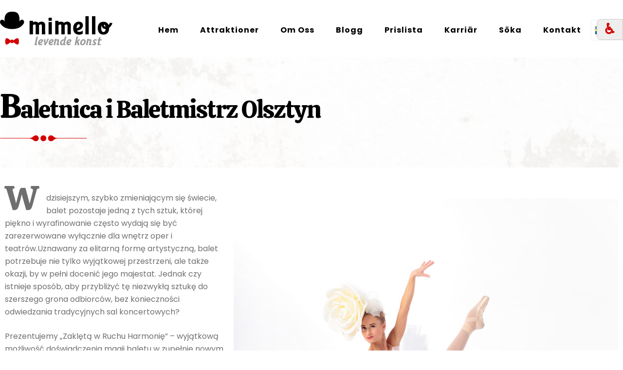

--- FILE ---
content_type: text/css
request_url: https://mimello.se/wp-content/plugins/mgk-accessibility/assets/css/toolbar.css?ver=0.1
body_size: 1179
content:
/* -------------------------------------------------------
   MGK ACCESSIBILITY – TOOLBAR
--------------------------------------------------------- */

#mgk-a11y-toolbar {
    position: fixed;
    top: 20px;
    right: -250px;
    width: 250px;
    height: auto;
    max-height: calc(100vh - 40px);
    margin-bottom: 20px;
    background: #fff;
    color: #222;
    padding: 22px;
    border-top: 2px solid #D40000;
    border-left: 2px solid #D40000;
    border-bottom: 2px solid #D40000;
    z-index: 99999999;
    transition: right 0.35s ease;
    overflow-y: auto;
    font-size: 12px;
}

#mgk-a11y-toolbar h3 {
    font-size: 20px;    
}

#mgk-a11y-toolbar.open {
    right: 0;
}

/* Przycisk zamykania */
#mgk-a11y-toolbar .mgk-a11y-close {
    position: absolute;
    top: 15px;
    right: 15px;
    padding: 7px 11px;
    background-color: #D40000;
    color: #fff;
    border: none;
    outline: none;
    font-size: 25px;
    font-weight: 400;
    cursor: pointer;
    line-height: 1;
    z-index: 999999999 !important;
}

/* Przycisk otwierania */
#mgk-a11y-open {
    position: fixed;
    top: 60px;
    right: 0;
    transform: translateY(-50%);
    background: #eee;
    color: #D40000;
    border-radius: 8px 0 0 8px;
    padding: 1px 12px;
    border: 1px solid #ccc;
    outline: none;
    cursor: pointer;
    z-index: 999999999;
    font-size: 30px;
    transition: transform 0.3s ease, opacity 0.3s ease;
}

#mgk-a11y-open.hide {
    opacity: 0;
    pointer-events: none;
    transform: translateY(-50%) translateX(100%);
}

/* Buttons */
.mgk-a11y-btn {
    width: 100%;
    display: block;
    padding: 12px;
    margin-bottom: 12px;
    background: #eee;
    border: 1px solid #ccc;
    outline: 1px solid #ccc;
    cursor: pointer;
    font-size: 13px;
    font-weight: 500;
    text-align: left;
}

.mgk-a11y-btn:hover {
    background: #ddd;
}

.mgk-a11y-reset {
    background: #ffefef;
    border-color: #ff7b7b;
}

/* =======================================================
   HIGH CONTRAST (A1 – Eye-Able style)
   -------------------------------------------------------
   * Czarne tła
   * Białe teksty
   * Żółte linki
   * Wyraźne obramowania
   * Obrazy NIE są negatywem
   * SVG = pełny negatyw, ALE tło transparentne
========================================================== */

html.mgk-contrast,
html.mgk-contrast body {
    background-color: #000 !important;
    color: #fff !important;
}

html.mgk-contrast * {
    background-color: #000 !important;
    color: #fff !important;
    border-color: #fff !important;
}

/* Linki */
html.mgk-contrast a,
html.mgk-contrast a * {
    color: #ffeb3b !important;
    text-decoration: underline !important;
}

/* Przyciski */
html.mgk-contrast button,
html.mgk-contrast input[type="button"],
html.mgk-contrast input[type="submit"],
html.mgk-contrast .button {
    background: #000 !important;
    color: #ffeb3b !important;
    border: 2px solid #ffeb3b !important;
}

/* Fokus */
html.mgk-contrast :focus {
    outline: 3px solid #ffeb3b !important;
    outline-offset: 2px !important;
}

/* Obrazy – wyostrzone, ale bez negatywu */
html.mgk-contrast img,
html.mgk-contrast picture,
html.mgk-contrast video {
    filter: contrast(130%) brightness(115%) !important;
    background: transparent !important;
}

/* SVG – pełny negatyw, ALE przezroczyste tło */
html.mgk-contrast img[src$=".svg"],
html.mgk-contrast svg {
    background: transparent !important;
    filter: invert(1) hue-rotate(180deg) contrast(110%) !important;
}

/* =======================================================
   DARK MODE (Eye-Able True Dark)
   -------------------------------------------------------
   * Ciemne tła
   * Jasny tekst
   * Linki niebieskie
   * Obrazki przyciemnione globalnie (JS)
   * SVG = pełny negatyw, ale bez tła
========================================================== */

html.mgk-dark,
html.mgk-dark body {
    background-color: #111 !important;
    color: #eee !important;
}

html.mgk-dark * {
    background-color: #111 !important;
    color: #eee !important;
    border-color: #555 !important;
}

/* Linki */
html.mgk-dark a,
html.mgk-dark a * {
    color: #81d4fa !important;
}

/* Obrazy – JS nakłada globalny filtr
   CSS tylko upewnia się, że tło nie przebija */
html.mgk-dark img,
html.mgk-dark picture,
html.mgk-dark video {
    background: transparent !important;
}

/* SVG – pełny negatyw (z zachowaniem przezroczystości) */
html.mgk-dark img[src$=".svg"],
html.mgk-dark svg {
    background: transparent !important;
    filter: invert(1) hue-rotate(180deg) contrast(110%) !important;
}

/* =======================================================
   TEKST: odstępy, linia, skalowanie
========================================================== */

html.mgk-letter-spacing,
html.mgk-letter-spacing * {
    letter-spacing: 0.06em !important;
}

html.mgk-line-height,
html.mgk-line-height * {
    line-height: 1.8 !important;
}

html.mgk-font-size {
    font-size: var(--mgk-font-size, 100%) !important;
}

html.mgk-font-size *,
html.mgk-font-size body {
    font-size: inherit !important;
}

/* Ikony */
html.mgk-scale-icons img,
html.mgk-scale-icons svg,
html.mgk-scale-icons i {
    width: 1em !important;
    height: 1em !important;
}

/* =======================================================
   MOBILE
========================================================== */

@media (max-width: 1024px) {
    #mgk-a11y-open {
        top: auto !important;
        bottom: 90px !important; 
        transform: none !important;
    }
}


--- FILE ---
content_type: image/svg+xml
request_url: https://mimello.se/wp-content/themes/mimello/assets/images/i-king.svg
body_size: 894
content:
<svg width="21" height="35" viewBox="0 0 21 35" fill="none" xmlns="http://www.w3.org/2000/svg">
<path d="M0.488831 34.3966C0.495453 33.7033 0.505387 33.01 0.506712 32.3167C0.509361 30.8508 0.507374 29.3842 0.507374 27.9183C0.507374 27.7981 0.507374 27.6778 0.507374 27.5146C0.664991 27.5146 0.783535 27.5146 0.901417 27.5146C1.80606 27.5146 2.71137 27.5146 3.61601 27.5146C3.77164 27.5146 3.90277 27.5294 3.95707 27.307C4.67099 24.3779 5.39616 21.4522 6.11736 18.5251C6.12994 18.4741 6.12795 18.4196 6.13524 18.337H3.92661V16.0697H6.15312C6.10213 15.899 6.06835 15.7767 6.02928 15.6565C5.35113 13.5893 4.67695 11.5208 3.98754 9.45772C3.8935 9.17556 3.91999 8.95588 4.1286 8.76038C4.76834 8.1618 5.40676 7.56053 6.0604 6.9774C6.1518 6.89544 6.32464 6.88066 6.46041 6.87999C7.47499 6.8726 8.48956 6.87596 9.53196 6.87596V4.58845H7.32002V2.29355H9.56309V0H11.8148V2.28079H14.0545V4.57501H11.8413V6.85782C11.9585 6.86319 12.0757 6.87327 12.1929 6.87394C13.1088 6.87529 14.0247 6.86655 14.94 6.88268C15.1002 6.88536 15.2923 6.95053 15.4128 7.05466C16.0088 7.56859 16.5883 8.10268 17.1698 8.63408C17.4446 8.88534 17.485 9.16414 17.3585 9.53565C16.6704 11.5638 16.0095 13.6008 15.34 15.6357C15.2989 15.7606 15.2698 15.8903 15.2247 16.0542H17.444V18.3276H15.2068C15.4161 19.1842 15.6128 19.995 15.8121 20.8052C16.3353 22.9302 16.8651 25.0531 17.3764 27.1814C17.4426 27.4568 17.5565 27.5273 17.8228 27.522C18.7049 27.5045 19.5883 27.5153 20.4711 27.5153C20.589 27.5153 20.7069 27.5153 20.8632 27.5153C20.8632 27.6906 20.8632 27.8223 20.8632 27.9539C20.8632 29.9687 20.8632 31.9828 20.8645 33.9975C20.8645 34.1306 20.8804 34.2636 20.889 34.3973H0.488831V34.3966ZM15.189 27.5032C15.1777 27.4225 15.1751 27.3789 15.1651 27.3379C14.4466 24.4222 13.7247 21.5079 13.0134 18.591C12.9625 18.3807 12.8684 18.3363 12.675 18.3377C11.3512 18.3451 10.0273 18.3464 8.70347 18.337C8.48625 18.3357 8.40811 18.4028 8.35513 18.6205C7.66307 21.4623 6.95776 24.3 6.25709 27.1397C6.22928 27.2539 6.21339 27.3708 6.18888 27.5038H15.189V27.5032ZM10.7366 9.17421C9.75448 9.17421 8.77235 9.17421 7.79022 9.17421C7.49485 9.17421 6.64253 9.88096 6.5975 10.1692C6.58756 10.2303 6.61339 10.3002 6.63326 10.3626C7.20545 12.1826 7.78095 14.0018 8.34917 15.8231C8.40016 15.9857 8.47102 16.0549 8.64917 16.0542C10.0068 16.0468 11.3638 16.0475 12.7214 16.0542C12.8936 16.0549 12.9704 15.9978 13.0254 15.8298C13.6168 14.0159 14.2207 12.2061 14.8075 10.3902C14.8539 10.2457 14.8585 10.0328 14.785 9.91388C14.5274 9.49601 14.1909 9.17018 13.6499 9.17287C12.679 9.17825 11.7075 9.17421 10.7366 9.17421ZM18.5784 29.8404H2.79945V32.0802H18.5784V29.8404Z" fill="white"/>
</svg>


--- FILE ---
content_type: image/svg+xml
request_url: https://mimello.se/wp-content/themes/mimello/assets/images/i-tel.svg
body_size: 569
content:
<svg width="14" height="14" viewBox="0 0 14 14" fill="none" xmlns="http://www.w3.org/2000/svg">
<path fill-rule="evenodd" clip-rule="evenodd" d="M5.20903 5.55776C5.40281 5.94638 5.768 6.42608 6.20991 6.87002C6.65149 7.31363 7.12906 7.68028 7.5161 7.87481C7.64304 7.93861 7.74954 7.9783 7.82569 7.99574L8.21725 7.60256C8.49427 7.32427 8.64139 7.18962 8.85049 7.05194C9.31471 6.74629 9.83722 6.66006 10.284 7.05756C11.5053 7.93452 12.1958 8.4723 12.543 8.83437C13.2732 9.59581 13.178 10.7614 12.5478 11.4299C12.3487 11.6411 12.0971 11.8937 11.8027 12.1785C9.92717 14.0618 6.05785 12.9415 3.11067 9.98076C0.162982 7.01955 -0.952632 3.13643 0.91794 1.25812C1.23824 0.931614 1.34427 0.825253 1.65621 0.516788C2.30222 -0.122045 3.51582 -0.220977 4.26072 0.517517C4.62174 0.875425 5.18483 1.60224 6.02186 2.77736C6.46395 3.27249 6.32516 3.82235 5.9517 4.32745C5.86868 4.43972 5.77432 4.54882 5.66114 4.6682C5.60771 4.72455 5.56638 4.7666 5.4804 4.85297C5.25432 5.08006 5.21475 5.1198 5.08845 5.24659C5.10583 5.32311 5.1454 5.43016 5.20903 5.55776ZM9.371 8.75998L8.88466 9.24835C7.94887 10.188 6.46396 9.44171 5.05603 8.02732C3.64729 6.61212 2.90468 5.12282 3.84049 4.18373C4.05271 3.97071 4.05271 3.97071 4.32652 3.69568C4.40328 3.61856 4.43815 3.5831 4.47951 3.53946C4.49535 3.52276 4.51032 3.5067 4.52444 3.49126C3.8365 2.5337 3.36585 1.93164 3.11449 1.68244C3.05023 1.61874 2.84959 1.63509 2.80097 1.68317C2.49475 1.98599 2.39453 2.08651 2.07589 2.41129C1.02202 3.46954 1.86872 6.41665 4.26455 8.82346C6.65945 11.2294 9.59505 12.0794 10.6597 11.0104C10.9483 10.7312 11.183 10.4954 11.363 10.3045C11.4323 10.231 11.4469 10.0524 11.3678 9.96986C11.1351 9.72717 10.5588 9.27408 9.57411 8.56163C9.51977 8.61215 9.45407 8.67653 9.371 8.75998Z" fill="white"/>
</svg>


--- FILE ---
content_type: image/svg+xml
request_url: https://mimello.se/wp-content/themes/mimello/assets/images/logo.svg
body_size: 3745
content:
<svg width="231" height="70" viewBox="0 0 231 70" fill="none" xmlns="http://www.w3.org/2000/svg">
<path d="M209.253 56.8254L208.701 59.3454H205.293L203.805 66.1614H206.949L206.397 68.6334H199.989L202.029 59.3454H200.565L201.093 56.8254H202.581L203.517 52.5774H206.781L205.845 56.8254H209.253Z" fill="#9C9C9C"/>
<path d="M199.038 57.4734L198.414 60.2334C197.71 59.4494 196.854 59.0574 195.846 59.0574C194.726 59.0574 194.166 59.5054 194.166 60.4014C194.166 60.8494 194.462 61.2814 195.054 61.6974C196.11 62.4494 196.654 62.8414 196.686 62.8734C197.278 63.4494 197.574 64.1294 197.574 64.9134C197.574 65.1854 197.542 65.4734 197.478 65.7774C197.238 66.8494 196.694 67.6654 195.846 68.2254C195.062 68.7214 194.094 68.9694 192.942 68.9694C191.438 68.9694 190.302 68.5614 189.534 67.7454L190.206 64.6254C190.942 65.8254 191.91 66.4254 193.11 66.4254C193.99 66.4254 194.43 66.1454 194.43 65.5854C194.43 65.2334 194.134 64.8734 193.542 64.5054C192.678 63.9614 192.134 63.5694 191.91 63.3294C191.334 62.7374 191.046 62.0014 191.046 61.1214C191.046 60.6414 191.126 60.1374 191.286 59.6094C191.622 58.6014 192.222 57.8174 193.086 57.2574C193.886 56.7454 194.838 56.4894 195.942 56.4894C197.142 56.4894 198.174 56.8174 199.038 57.4734Z" fill="#9C9C9C"/>
<path d="M188.096 66.1614L187.568 68.6334H182.576L184.4 60.2574C184.432 60.1294 184.448 60.0174 184.448 59.9214C184.448 59.3934 184.192 59.1294 183.68 59.1294C182.976 59.1294 182.312 59.4334 181.688 60.0414L179.816 68.6334H176.552L179.384 55.6254H182.648L182.264 57.3774C182.984 56.7534 183.864 56.4414 184.904 56.4414C186.856 56.4414 187.832 57.2734 187.832 58.9374C187.832 59.2894 187.784 59.6734 187.688 60.0894L186.368 66.1614H188.096Z" fill="#9C9C9C"/>
<path d="M176.103 60.7854C176.103 61.3774 176.031 62.0174 175.887 62.7054C175.487 64.5454 174.711 66.0174 173.559 67.1214C172.311 68.3214 170.791 68.9214 168.999 68.9214C167.623 68.9214 166.543 68.5534 165.759 67.8174C164.991 67.0654 164.607 66.0014 164.607 64.6254C164.607 64.0494 164.679 63.4094 164.823 62.7054C165.223 60.8814 165.999 59.4174 167.151 58.3134C168.399 57.1134 169.919 56.5134 171.711 56.5134C173.087 56.5134 174.159 56.8814 174.927 57.6174C175.711 58.3534 176.103 59.4094 176.103 60.7854ZM172.695 60.9774C172.695 59.6974 172.183 59.0574 171.159 59.0574C169.751 59.0574 168.775 60.2734 168.231 62.7054C168.087 63.4254 168.015 64.0094 168.015 64.4574C168.015 65.7374 168.527 66.3774 169.551 66.3774C170.959 66.3774 171.935 65.1534 172.479 62.7054C172.623 61.9854 172.695 61.4094 172.695 60.9774Z" fill="#9C9C9C"/>
<path d="M164.367 58.1214L160.431 61.3134C161.759 62.7214 162.599 65.0894 162.951 68.4174L159.855 69.7854C159.743 67.2254 159.039 65.0014 157.743 63.1134L156.519 68.6334H153.255L157.095 51.1134H160.359L158.463 59.7774L162.807 56.0574L164.367 58.1214Z" fill="#9C9C9C"/>
<path d="M146.661 59.1054C146.661 59.4094 146.613 59.7694 146.517 60.1854C146.149 61.5774 145.309 62.7214 143.997 63.6174C142.829 64.4174 141.469 64.9134 139.917 65.1054C140.077 65.9214 140.701 66.3294 141.789 66.3294C142.989 66.3294 144.149 65.8734 145.269 64.9614L144.621 67.9854C143.501 68.6414 142.269 68.9694 140.925 68.9694C139.501 68.9694 138.381 68.5694 137.565 67.7694C136.765 66.9534 136.365 65.8254 136.365 64.3854C136.365 62.3214 137.029 60.4974 138.357 58.9134C139.765 57.2494 141.493 56.4174 143.541 56.4174C144.421 56.4174 145.157 56.6494 145.749 57.1134C146.357 57.5774 146.661 58.2414 146.661 59.1054ZM143.517 59.7534C143.517 59.2574 143.237 59.0094 142.677 59.0094C142.325 59.0094 141.949 59.1614 141.549 59.4654C140.653 60.1374 140.117 61.2014 139.941 62.6574C140.773 62.5774 141.549 62.2894 142.269 61.7934C143.101 61.2014 143.517 60.5214 143.517 59.7534Z" fill="#9C9C9C"/>
<path d="M136.409 51.1134L133.121 66.1614H134.849L134.297 68.6334H129.857L130.193 67.0494C129.265 68.2814 128.081 68.8974 126.641 68.8974C125.505 68.8974 124.625 68.5214 124.001 67.7694C123.441 67.0814 123.161 66.1534 123.161 64.9854C123.161 64.5374 123.201 64.0894 123.281 63.6414C123.905 60.2974 125.849 58.0734 129.113 56.9694C130.137 56.6334 131.089 56.4734 131.969 56.4894L133.145 51.1134H136.409ZM131.489 59.0814C131.329 59.0814 131.201 59.0814 131.105 59.0814C130.097 59.0814 129.121 59.5054 128.177 60.3534C127.025 61.3934 126.449 62.7134 126.449 64.3134C126.449 65.6254 126.945 66.2814 127.937 66.2814C128.721 66.2814 129.393 65.9134 129.953 65.1774C130.129 64.9694 130.217 64.8414 130.217 64.7934L131.489 59.0814Z" fill="#9C9C9C"/>
<path d="M121.627 66.1614L121.099 68.6334H116.107L117.931 60.2574C117.963 60.1294 117.979 60.0174 117.979 59.9214C117.979 59.3934 117.723 59.1294 117.211 59.1294C116.507 59.1294 115.843 59.4334 115.219 60.0414L113.347 68.6334H110.083L112.915 55.6254H116.179L115.795 57.3774C116.515 56.7534 117.395 56.4414 118.435 56.4414C120.387 56.4414 121.363 57.2734 121.363 58.9374C121.363 59.2894 121.315 59.6734 121.219 60.0894L119.899 66.1614H121.627Z" fill="#9C9C9C"/>
<path d="M110.216 59.1054C110.216 59.4094 110.168 59.7694 110.072 60.1854C109.704 61.5774 108.864 62.7214 107.552 63.6174C106.384 64.4174 105.024 64.9134 103.472 65.1054C103.632 65.9214 104.256 66.3294 105.344 66.3294C106.544 66.3294 107.704 65.8734 108.824 64.9614L108.176 67.9854C107.056 68.6414 105.824 68.9694 104.48 68.9694C103.056 68.9694 101.936 68.5694 101.12 67.7694C100.32 66.9534 99.9199 65.8254 99.9199 64.3854C99.9199 62.3214 100.584 60.4974 101.912 58.9134C103.32 57.2494 105.048 56.4174 107.096 56.4174C107.976 56.4174 108.712 56.6494 109.304 57.1134C109.912 57.5774 110.216 58.2414 110.216 59.1054ZM107.072 59.7534C107.072 59.2574 106.792 59.0094 106.232 59.0094C105.88 59.0094 105.504 59.1614 105.104 59.4654C104.208 60.1374 103.672 61.2014 103.496 62.6574C104.328 62.5774 105.104 62.2894 105.824 61.7934C106.656 61.2014 107.072 60.5214 107.072 59.7534Z" fill="#9C9C9C"/>
<path d="M100.27 55.5774C99.8058 57.4494 98.9178 59.7054 97.6058 62.3454C96.4058 64.7294 95.1658 66.8254 93.8857 68.6334H91.2938L90.0938 56.8014H93.4058L93.7658 64.2654C95.1258 61.9294 96.2938 59.0334 97.2698 55.5774H100.27Z" fill="#9C9C9C"/>
<path d="M88.5128 59.1054C88.5128 59.4094 88.4648 59.7694 88.3688 60.1854C88.0008 61.5774 87.1608 62.7214 85.8488 63.6174C84.6808 64.4174 83.3208 64.9134 81.7688 65.1054C81.9288 65.9214 82.5528 66.3294 83.6408 66.3294C84.8408 66.3294 86.0008 65.8734 87.1208 64.9614L86.4728 67.9854C85.3528 68.6414 84.1208 68.9694 82.7768 68.9694C81.3528 68.9694 80.2328 68.5694 79.4168 67.7694C78.6168 66.9534 78.2168 65.8254 78.2168 64.3854C78.2168 62.3214 78.8808 60.4974 80.2088 58.9134C81.6168 57.2494 83.3448 56.4174 85.3928 56.4174C86.2728 56.4174 87.0088 56.6494 87.6008 57.1134C88.2088 57.5774 88.5128 58.2414 88.5128 59.1054ZM85.3688 59.7534C85.3688 59.2574 85.0888 59.0094 84.5288 59.0094C84.1768 59.0094 83.8008 59.1614 83.4008 59.4654C82.5048 60.1374 81.9688 61.2014 81.7928 62.6574C82.6248 62.5774 83.4008 62.2894 84.1208 61.7934C84.9528 61.2014 85.3688 60.5214 85.3688 59.7534Z" fill="#9C9C9C"/>
<path d="M77.9755 51.1134L74.6875 66.1614H76.4155L75.8875 68.6334H70.8955L74.7115 51.1134H77.9755Z" fill="#9C9C9C"/>
<path d="M175.41 9.27954V46.4137H182.276V9.27954H175.41ZM189.066 9.27954V46.4137H195.932V9.27954H189.066ZM99.7212 12.3923V18.6501H106.587V12.3923H99.7212ZM60.8262 18.6501V46.4137H67.6919V27.7421C69.4713 26.1187 73.1372 25.0472 73.2444 28.0797C73.2552 28.3155 73.282 28.5243 73.3249 28.7066V46.4137H80.2709L80.2549 28.9477C80.2549 28.9477 80.2763 28.4547 80.2549 27.7904C82.0128 26.1455 85.7486 25.0204 85.8558 28.0797C85.8664 28.3155 85.8932 28.5243 85.9361 28.7066V46.4137H92.8822L92.8662 28.9477C92.8662 28.9477 92.9198 27.7154 92.7696 26.4616C92.3141 23.9971 90.6794 20.4718 85.5341 20.4771C81.8735 20.4771 79.8529 21.9237 78.797 23.1559C77.7198 21.6719 75.9189 20.4718 72.9228 20.4771C70.5539 20.4771 68.871 21.0826 67.6919 21.8379V18.6448H60.8262V18.6501ZM113.523 18.6501V46.4137H120.371V27.7421C122.152 26.1187 125.833 25.0472 125.941 28.0797C125.951 28.3155 125.978 28.5243 126.021 28.7066V46.4137H132.951V28.9477C132.951 28.9477 132.973 28.4547 132.951 27.7904C134.709 26.1455 138.445 25.0204 138.552 28.0797C138.562 28.3155 138.59 28.5243 138.632 28.7066V46.4137H145.562V28.9477C145.562 28.9477 145.616 27.7154 145.466 26.4616C145.01 23.9971 143.36 20.4718 138.214 20.4771C134.553 20.4771 132.549 21.9237 131.493 23.1559C130.416 21.6719 128.599 20.4718 125.603 20.4771C123.234 20.4771 121.551 21.0826 120.371 21.8379V18.6448H113.523V18.6501ZM161.486 20.445C156.18 20.6271 150.301 25.1222 150.301 33.791C150.301 41.8543 154.62 47.1369 162.3 47.2334C167.184 47.2923 169.922 45.0046 169.922 45.0046L170.002 38.4736C170.002 38.4736 167.944 41.5168 163.072 41.4096C158.506 41.3078 158.549 39.0147 158.436 38.8433C163.522 38.4522 170.276 34.4339 170.421 28.4333C170.522 24.3454 168.094 20.5575 161.995 20.445C161.823 20.445 161.652 20.4396 161.481 20.445H161.486ZM212.515 20.6379C204.416 20.6379 200.815 26.5473 200.815 33.8392C200.815 41.131 204.369 47.0566 212.515 47.0566C220.662 47.0566 224.231 41.131 224.231 33.8392C224.231 33.6464 224.22 33.4535 224.215 33.2605C228.819 29.7888 231 23.7345 231 23.7345L226.188 22.3576C226.188 22.3576 225.041 24.9722 223.057 27.2974C221.433 23.3167 218.041 20.6432 212.515 20.6432V20.6379ZM99.7265 21.2647V46.4137H106.608V21.2647H99.7265ZM161.684 25.8348C163.817 25.7223 165.007 28.6208 162.939 30.9353C160.564 33.5874 158.018 33.9088 157.402 34C157.488 32.9391 156.962 29.044 159.712 26.7349C160.403 26.1509 161.09 25.867 161.684 25.8348ZM214.155 26.3331C215.479 27.0296 216.438 28.5941 216.867 30.8389C213.903 30.7799 213.014 27.6993 214.155 26.3331ZM209.181 27.9511C208.785 31.2514 210.843 35.409 217.044 35.618C216.759 39.3951 215.516 41.7311 212.633 41.7311C209.352 41.7311 207.948 38.5968 207.948 33.7267C207.948 31.2621 208.388 29.2959 209.186 27.9511H209.181Z" fill="black"/>
<path fill-rule="evenodd" clip-rule="evenodd" d="M24.7823 35.6608C35.298 35.6608 43.0855 32.3712 48.1451 25.2294C51.1357 21.0128 48.9543 17.1286 46.2263 16.6195C42.8872 15.9927 41.3222 18.2375 40.529 19.5127C40.32 19.8449 40.1002 19.6574 40.1056 19.5234C40.6737 1.86983 33.8294 0.00535825 24.7823 0C17.9273 0 8.08163 2.21272 9.45907 19.5181C9.46979 19.652 9.24469 19.8395 9.03566 19.5073C8.24243 18.2323 6.67741 15.9927 3.33834 16.6142C0.610284 17.1232 -1.52822 20.9753 1.41959 25.224C6.13608 32.0176 14.2667 35.6662 24.7823 35.6662V35.6608Z" fill="black"/>
<path d="M24.7826 64.5762C23.4964 64.5762 22.2154 63.6708 21.7223 62.8886C21.2293 62.101 10.5743 74.7184 10.6815 60.9705C10.7887 47.1692 21.4008 59.5561 21.7706 58.9775C22.5209 57.7934 23.5446 57.3595 24.7826 57.3595C26.0154 57.3595 27.0391 57.7881 27.7948 58.9721C28.1646 59.5507 38.7767 47.1638 38.8839 60.9652C38.9911 74.713 28.3361 62.0957 27.843 62.8832C27.3499 63.6708 26.0744 64.5816 24.7826 64.5816V64.5762Z" fill="#D40000"/>
</svg>


--- FILE ---
content_type: image/svg+xml
request_url: https://mimello.se/wp-content/themes/mimello/assets/images/balon.svg
body_size: 26082
content:
<svg width="89" height="128" viewBox="0 0 89 128" fill="none" xmlns="http://www.w3.org/2000/svg">
<path d="M54.9002 5.80329C58.2936 4.24329 61.7516 4.24329 64.9985 6.03074C67.6094 7.46713 69.2117 9.9221 70.0887 12.7504C70.3172 13.4896 70.593 13.8827 71.3333 14.0409C76.411 15.1287 78.7809 18.6467 79.8442 23.3836C79.9858 24.0165 80.3212 24.773 80.8155 25.134C85.9752 28.8795 88.6681 33.8636 88.3427 40.2371C87.9899 47.1916 87.503 54.1906 84.4151 60.5913C82.47 64.6211 79.9535 68.3716 77.8692 72.3396C74.7689 78.2434 71.9121 84.2732 68.7845 90.1597C65.9649 95.4652 62.9143 100.645 59.9829 105.891C59.019 107.614 58.0353 109.332 57.208 111.12C56.577 112.482 57.1633 113.822 57.5707 115.179C57.834 116.059 57.8042 117.1 57.6179 118.007C57.531 118.433 56.7857 118.954 56.2913 119.011C55.5659 119.095 55.3821 119.422 55.2927 119.998C55.0939 121.258 54.8579 122.512 54.7064 123.778C54.5623 124.984 54.058 125.854 52.8606 126.302C48.8536 127.798 44.7993 128.559 40.688 126.824C39.7117 126.411 38.8695 125.61 38.092 124.858C37.8063 124.581 37.8932 123.928 37.7914 123.451C37.4212 121.728 37.0436 120.007 36.6511 118.21C36.3505 118.185 36.0301 118.166 35.7121 118.133C34.5346 118.015 33.7744 117.182 34.0178 116.03C34.2066 115.125 34.5942 114.235 35.0389 113.414C35.5133 112.541 35.4289 111.854 34.9246 111.013C31.1188 104.655 27.3676 98.2614 23.5767 91.8928C21.2589 87.999 18.812 84.1818 16.5886 80.2385C14.9142 77.2668 13.5181 74.1419 11.958 71.1059C11.414 70.0478 10.7979 69.0168 10.1271 68.0329C7.48393 64.1514 5.4419 60.0178 4.29668 55.4366C3.35019 51.6491 2.00375 47.9531 1.21128 44.1384C-0.0631207 37.9923 1.53671 32.3209 4.78855 27.0525C4.95748 26.7805 5.19845 26.4245 5.46675 26.3627C6.83307 26.0537 7.08149 25.0227 7.21812 23.8855C7.63298 20.4713 9.77686 18.0336 12.0723 15.774C13.5827 14.2857 15.5924 13.6231 17.7636 13.8135C18.6803 13.8926 19.1622 13.6157 19.3312 12.7084C20.0988 8.62168 22.8662 6.12222 26.2994 4.22351C28.6196 2.9404 31.1237 3.33596 33.5781 3.77108C35.0016 4.02326 36.0947 3.77603 37.4386 2.9676C41.2395 0.680743 45.2937 -1.06963 49.8026 1.31859C51.8645 2.41133 53.6779 3.78097 54.8977 5.80082L54.9002 5.80329ZM18.6381 80.1618C17.4233 78.1494 16.201 76.1395 14.9937 74.1246C14.5217 73.3384 14.077 72.5349 13.6199 71.7388C13.4982 71.808 13.379 71.8773 13.2572 71.9465C14.3503 74.1913 15.3018 76.5202 16.5662 78.6686C20.4292 85.235 24.4337 91.7172 28.3389 98.2564C30.4927 101.861 32.5522 105.522 34.6786 109.144C34.9643 109.631 35.3941 110.034 35.7593 110.474C35.9059 110.015 35.8686 109.681 35.7121 109.419C34.1396 106.764 32.5522 104.116 30.9573 101.473C27.6334 95.972 24.2946 90.4836 20.9856 84.9754C20.5509 84.251 20.2528 83.4426 19.8926 82.6737C20.2329 83.1212 20.6254 83.5414 20.9086 84.0211C22.2849 86.3574 23.5966 88.7332 25.0001 91.0522C27.8744 95.799 30.7909 100.521 33.6974 105.248C33.9856 105.718 34.316 106.165 34.7904 106.865C34.7904 106.343 34.8252 106.14 34.7855 105.955C33.829 101.414 32.8751 96.8695 31.8839 92.3353C31.8044 91.9694 31.4989 91.6208 31.2281 91.3291C26.5478 86.2906 21.8551 81.2595 17.16 76.2334C17.0258 76.0875 16.8171 76.0109 16.3576 75.7192C17.227 77.4102 17.935 78.7848 18.643 80.1618H18.6381ZM35.0811 9.3337C34.3483 10.0605 34.2315 10.8541 34.7855 11.7466C35.5481 12.9754 36.2934 14.2164 37.0461 15.4526L36.8076 15.6355C35.9431 14.5848 35.0786 13.5341 34.2141 12.4834C34.1172 12.5279 34.0203 12.5699 33.921 12.6144C34.6265 14.3771 35.332 16.1399 36.0375 17.9026C35.9729 17.9372 35.9083 17.9718 35.8437 18.0064C35.1606 16.9953 34.4799 15.9866 33.762 14.9235C33.2502 16.355 33.9334 17.3538 34.3955 18.5034C35.4711 21.1808 37.5852 22.9757 39.4459 24.9955C39.7937 25.3738 40.3129 25.6556 40.8072 25.8262C43.4032 26.7212 46.0464 26.8176 48.7567 26.3479C51.1142 25.94 52.3886 23.9893 54.0059 22.6642C56.192 20.8718 56.0056 18.1449 55.402 15.4897C54.4803 16.4983 53.6258 17.4353 52.7737 18.3699C53.3873 16.1053 55.551 14.6367 55.2678 11.8332C54.2419 13.0841 53.3947 14.1175 52.5476 15.151L52.2122 14.8889C52.9501 13.68 53.5537 12.3598 54.4654 11.2992C55.1685 10.4784 54.7735 10.021 54.4157 9.3337C53.4966 10.4734 52.6321 11.5464 51.7676 12.6193C52.0061 10.5179 54.4679 9.18536 53.3798 6.54003C52.5725 7.66491 51.9241 8.56729 51.2757 9.46967C51.149 9.39056 51.0223 9.31145 50.8956 9.23234C51.308 8.4684 51.7576 7.7193 52.1253 6.93312C52.5054 6.11727 53.0743 5.2322 51.9663 4.56716C51.1962 5.70687 50.4659 6.78726 49.738 7.86764C49.6361 7.79842 49.5343 7.73167 49.4324 7.66244C50.4211 5.15556 50.7731 3.71669 50.4882 3.34585C49.6808 4.23093 49.9591 5.81318 48.5356 6.48317C48.8362 5.46954 49.1144 4.6611 49.3057 3.83289C49.3703 3.55847 49.3057 3.03187 49.1442 2.96265C47.7804 2.36189 46.3868 1.81799 44.7596 2.06522C44.9732 2.99973 45.1496 3.77356 45.326 4.54491C45.2192 4.58446 45.1099 4.62155 45.0031 4.6611C44.8118 4.2507 44.5832 3.85514 44.4342 3.42991C43.91 1.9416 43.6914 1.84024 41.9972 2.47067C42.5213 3.50655 43.0455 4.53502 43.5672 5.56348C43.1026 5.55854 42.8169 5.4102 42.6654 5.17533C42.2456 4.51524 41.9822 3.73153 41.463 3.17527C41.1749 2.86376 40.5041 2.90579 40.0048 2.78959C39.9725 3.17774 39.7912 3.63264 39.9328 3.94167C40.3824 4.93552 40.9513 5.87499 41.473 6.8367C41.3836 6.92076 41.2941 7.00482 41.2047 7.08887C40.7799 6.63892 40.293 6.23347 39.9452 5.72912C39.5403 5.14567 39.2595 4.47568 38.8149 3.63758C37.3293 5.66237 39.3167 6.81198 39.6198 8.25331C39.5229 8.31512 39.4235 8.3794 39.3266 8.44121C38.6509 7.53388 37.9777 6.62656 37.292 5.70687C36.4549 6.17908 36.3133 6.80951 36.8573 7.62536C37.5256 8.62663 38.1789 9.64026 38.8372 10.6489C38.7279 10.7355 38.6186 10.822 38.5068 10.9085C37.61 9.86771 36.7132 8.82688 35.7071 7.65997C35.4537 8.32007 35.2525 8.84666 35.0513 9.37078L35.0836 9.33864L35.0811 9.3337ZM54.8927 34.5583C54.8157 34.4891 54.7387 34.4199 54.6617 34.3506C52.9724 35.5126 51.2807 36.6746 49.5914 37.839C49.5293 37.7525 49.4672 37.6659 49.4051 37.5794C51.072 35.9452 53.3177 34.897 54.4033 32.6621C53.4295 33.3271 52.4557 33.9897 51.4819 34.6547C51.4297 34.5806 51.38 34.5089 51.3279 34.4347C52.4656 33.243 53.6034 32.0514 54.7412 30.8623C54.6642 30.793 54.5872 30.7238 54.5102 30.6571C53.6605 31.2553 52.8134 31.8536 51.9638 32.4519C51.9464 32.4148 51.9315 32.3778 51.9141 32.3382C52.9873 30.9587 54.0605 29.5791 55.1337 28.1996C55.0318 28.123 54.9325 28.0439 54.8306 27.9672C53.9661 28.8869 53.1016 29.8066 52.2371 30.7263C52.1526 30.6496 52.0682 30.5705 51.9862 30.4939C52.6172 29.5989 53.2631 28.7138 53.8767 27.8065C55.2331 25.7941 55.2256 25.7916 54.9797 24.7607C52.5625 29.3912 48.4561 30.4543 43.8156 29.7893C39.19 29.1267 35.8835 26.3627 33.6626 22.2192C32.7882 24.4269 33.829 26.024 35.2277 27.5272C35.1233 27.584 35.0215 27.6434 34.9171 27.7002C34.5246 27.4555 34.1321 27.2107 33.4912 26.8127C33.9135 29.0674 36.0176 29.9895 36.5642 31.8957C35.7146 31.1515 34.865 30.4098 34.0154 29.6657C33.9036 29.7596 33.7918 29.8536 33.68 29.9475C34.8128 31.2479 35.9456 32.5459 37.0784 33.8463L36.8772 34.0317C36.0748 33.4161 35.2724 32.803 34.47 32.1874C34.4178 32.2443 34.3632 32.3011 34.311 32.358C35.1631 33.5323 36.0152 34.7066 37.0784 36.1702C36.3654 35.698 35.9555 35.4261 35.5481 35.1541C35.491 35.211 35.4338 35.2678 35.3767 35.3247C36.0077 36.1801 36.6387 37.038 37.2722 37.8934C37.2076 37.9503 37.1455 38.0071 37.0809 38.064C36.199 37.2432 35.3146 36.4199 34.2141 35.3964C34.86 37.4261 36.5667 38.2 37.7318 39.4188C37.6647 39.5004 37.5976 39.5844 37.5305 39.666C36.594 39.1073 35.6599 38.5461 34.7234 37.9873C34.6811 38.0516 34.6364 38.1159 34.5942 38.1802C35.6674 39.3792 36.743 40.5783 37.6324 41.5721C37.297 41.4238 36.6412 41.1321 35.9878 40.8403C35.9009 40.959 35.8139 41.0802 35.7245 41.1988C36.8051 42.2792 37.8883 43.3596 38.9689 44.44C38.9416 44.4869 38.9142 44.5339 38.8869 44.5809C38.0174 43.9801 37.1504 43.3769 36.281 42.7761C36.2338 42.8256 36.1866 42.875 36.1394 42.9269C37.3119 44.1903 38.487 45.4536 39.6595 46.7169C39.5626 46.8109 39.4682 46.9024 39.3713 46.9963C38.7528 46.5834 38.1367 46.1706 37.5181 45.7577C37.4659 45.8071 37.4163 45.8566 37.3641 45.9085C38.2957 47.0136 39.2248 48.1187 40.1563 49.2263C40.0421 49.34 39.9253 49.4537 39.811 49.5675C38.9614 48.8357 38.1118 48.1039 37.1778 47.2955C37.8833 50.4204 40.3377 52.4106 43.5945 52.5713C46.6551 52.7221 48.9405 51.1003 51.0074 49.1546C51.9216 48.2943 52.6097 47.1941 53.4022 46.2027L53.1736 46.0346C52.2744 46.7862 51.3776 47.5377 50.4783 48.2893L50.2547 48.0198C51.7055 46.3115 53.4568 44.8009 54.1822 42.6179C54.0978 42.5462 54.0108 42.477 53.9264 42.4053C52.801 43.2978 51.6757 44.1903 50.5503 45.0828C51.5688 43.0308 54.0953 42.1235 54.4133 39.263C53.2457 40.1555 52.3091 40.8675 51.3751 41.5796C52.3091 39.6784 54.2592 38.5411 54.7089 36.2394C53.4419 37.169 52.3067 38.0022 51.1714 38.8353C51.1192 38.7587 51.067 38.682 51.0173 38.6054C52.3141 37.2555 53.6084 35.9082 54.9051 34.5583H54.8927ZM56.7782 25.0796C56.731 25.5197 56.6938 25.7521 56.6814 25.9869C56.3708 31.1169 56.1373 36.2543 55.7249 41.3768C55.4989 44.1927 55.0194 46.9469 56.1969 49.7034C56.9323 51.4217 58.0899 52.329 59.8835 52.0645C63.1204 51.5848 65.5798 47.6787 64.6557 44.4993C63.5477 45.1767 62.4348 45.8566 61.3194 46.5365C61.2573 46.4376 61.1927 46.3387 61.1306 46.2423C62.4572 44.7391 64.7103 44.0691 65.4457 41.6513C64.3153 42.2347 63.4359 42.6921 62.554 43.147C63.3391 41.6117 65.391 41.2334 65.7959 39.1122C64.688 39.5844 63.8583 39.9355 63.031 40.289C64.0644 38.9787 65.8059 38.4249 66.4841 36.4521C65.3389 36.9119 64.5116 37.2457 63.6844 37.5769C64.6855 36.1035 66.9163 35.8513 67.1374 33.5496C65.9698 34.1306 64.9985 34.6127 63.7092 35.2505C64.8594 33.5941 66.8269 33.2579 67.5796 31.3097C66.1835 31.9426 65.1227 32.4223 64.062 32.9044C64.0222 32.8277 63.9825 32.7486 63.9402 32.672C65.0407 31.8363 66.1413 31.0032 67.2418 30.1675L67.0654 29.9401C66.3723 30.2491 65.6792 30.5557 64.9861 30.8647C64.9414 30.7955 64.8967 30.7238 64.8519 30.6546C65.5053 30.1181 66.1586 29.5816 67.0207 28.877C63.2712 29.5017 59.8578 28.2342 56.7807 25.0747L56.7782 25.0796ZM53.4693 50.6479C51.1987 53.1622 49.266 56.1684 45.3434 56.0176C41.9028 55.8866 38.6658 55.0683 36.5468 51.8692C36.6735 52.7122 36.7331 53.9088 37.2051 54.1016C38.2385 54.5219 38.3354 55.2908 38.5242 56.1783C38.0597 55.7951 37.5976 55.4095 37.1331 55.0262C37.0387 55.1103 36.9443 55.1944 36.8499 55.2809C37.8833 57.2315 39.5452 58.7322 41.006 60.3787C40.9016 60.4875 40.7973 60.5963 40.6905 60.7075C39.5875 59.7236 38.4845 58.7421 37.3815 57.7581C37.2871 57.8446 37.1952 57.9312 37.1008 58.0177C38.4224 59.4491 39.7465 60.8831 41.0681 62.3145C40.9786 62.3986 40.8892 62.4802 40.8022 62.5642C39.7912 61.7409 38.7801 60.9177 37.769 60.0919C37.6696 60.1785 37.5728 60.2675 37.4734 60.354C38.8149 61.7657 40.1539 63.1773 41.4953 64.5915L41.3513 64.7472C40.6457 64.3047 39.9377 63.8622 39.2322 63.4196C39.1602 63.4913 39.0856 63.563 39.0136 63.6347C39.8359 64.6261 40.6582 65.6175 41.4804 66.6088L41.3761 66.7176C40.842 66.4061 40.3104 66.0971 39.7763 65.7856C39.7166 65.8548 39.657 65.924 39.5949 65.9932C40.4147 66.9673 41.2345 67.9414 42.0543 68.9155C41.9822 68.9896 41.9102 69.0613 41.8382 69.1355C40.842 68.2702 39.8433 67.4074 38.8472 66.5421C39.4459 67.8104 40.047 69.0589 40.8892 70.117C43.2989 73.1455 46.6153 73.1431 49.3802 70.5447C50.1131 69.8549 50.6422 69.0638 51.8918 69.714C52.0185 68.9723 52.1154 68.3938 52.252 67.5879C51.3279 68.1515 50.6273 68.5817 49.9243 69.0094C49.8721 68.9402 49.82 68.8685 49.7678 68.7993C50.6348 67.8079 51.4993 66.8165 52.3663 65.8276C52.2768 65.7534 52.1899 65.6793 52.1005 65.6051C51.2956 66.013 50.4932 66.421 49.6883 66.8289C49.6336 66.7275 49.5815 66.6262 49.5268 66.5248C50.523 65.432 52.2222 64.9005 52.5277 63.0191C51.5092 63.652 50.6546 64.1811 49.8001 64.7126C49.7653 64.6483 49.7305 64.5816 49.6957 64.5173C50.7565 63.3281 51.8173 62.139 52.8755 60.9498C52.7811 60.8559 52.6843 60.7619 52.5899 60.6655C51.7775 61.1402 50.9652 61.6149 50.1528 62.0895C50.1131 62.0302 50.0733 61.9709 50.0336 61.9115C51.0074 60.8163 51.9812 59.7211 52.955 58.6259C52.8656 58.5542 52.7762 58.4825 52.6867 58.4083C51.6632 59.15 50.6397 59.8892 49.6138 60.6309C49.5641 60.5592 49.5144 60.4875 49.4647 60.4158C50.6447 59.1055 51.8272 57.7952 53.0072 56.4849C52.9401 56.4181 52.8755 56.3514 52.8085 56.2822C51.7427 57.1227 50.6745 57.9633 49.6088 58.8014C49.5392 58.7149 49.4672 58.6308 49.3976 58.5443C50.4758 56.9101 52.6197 56.0522 53.1662 53.6047C51.9415 54.784 50.9627 55.7284 49.9814 56.6753C49.9119 56.5961 49.8423 56.517 49.7752 56.4379C51.2533 54.6604 52.8408 52.952 53.4643 50.6454L53.4693 50.6479ZM81.1832 59.0857C79.8318 60.3861 78.0705 60.8435 76.4458 59.8101C74.3938 58.5047 74.4038 56.25 74.4236 53.9904C73.2337 55.5949 73.0896 57.2834 73.6486 59.0486C74.6721 62.2923 77.5513 63.1501 80.2417 61.0512C80.9298 60.5147 81.6428 60.0079 82.3458 59.4887C82.4104 59.5678 82.4775 59.6494 82.542 59.7285C81.8167 60.4875 81.0913 61.2465 80.1423 62.2379C82.1023 61.5679 84.3853 57.9608 84.4077 56.0597C83.4861 56.3366 82.5296 56.6209 81.5757 56.9076C81.5235 56.7692 81.4689 56.6283 81.4167 56.4898C82.6191 55.8965 83.8239 55.3056 85.0263 54.7123C84.9865 54.6208 84.9468 54.5318 84.907 54.4403C83.9854 54.6678 83.0612 54.8952 82.1396 55.1227C82.0999 55.0188 82.0626 54.9125 82.0229 54.8087C83.6848 53.936 85.6324 53.3624 86.1516 51.0681C84.3564 51.9878 83.2434 52.3776 82.8128 52.2375C85.2772 50.5119 86.3976 49.3936 86.174 48.8826C85.2995 49.3277 84.4201 49.7751 83.5432 50.2226C83.4836 50.1089 83.4239 49.9952 83.3643 49.8814C84.5095 48.9321 85.6573 47.9852 86.8025 47.0359C86.718 46.9345 86.6311 46.8307 86.5466 46.7293L83.9307 48.0272C83.8736 47.9308 83.8189 47.8369 83.7618 47.7405C84.8549 46.8109 85.9479 45.8813 87.041 44.9517C86.954 44.8504 86.8671 44.7515 86.7801 44.6501C86.3628 44.8924 85.9653 45.1866 85.5231 45.3646C85.0834 45.5401 84.5965 45.6019 84.1319 45.7132C85.22 44.4622 86.959 43.9381 87.3639 41.9405C86.0994 42.5759 85.0983 43.0778 84.0972 43.5821C84.0549 43.5079 84.0127 43.4338 83.968 43.3596C85.0263 42.435 86.0845 41.5103 87.1403 40.5882C87.1031 40.4769 87.0633 40.3657 87.0261 40.2544C85.2548 41.5697 83.3519 41.2384 82.0825 40.0171C80.8602 38.8428 80.274 37.0157 79.5188 35.6708C77.986 41.3422 76.3737 47.3029 74.8559 52.9199C75.0074 53.4267 75.2037 53.7159 75.1465 53.9409C74.6969 55.7457 75.4422 57.2711 76.3116 58.7272C76.5427 59.1129 77.1761 59.4813 77.6183 59.4739C78.8132 59.4541 80.0057 59.2291 81.1832 59.0882V59.0857ZM74.528 38.5708C75.3453 37.2605 77.0196 36.8723 77.5711 35.295C76.7091 35.7598 75.8471 36.2246 74.9851 36.6869C74.9254 36.5905 74.8683 36.4966 74.8087 36.4001C75.6136 35.7475 76.4209 35.0948 77.5637 34.1702C72.1381 35.1937 70.5681 31.646 69.0552 27.9623C68.8416 28.6001 68.7472 29.1564 68.6602 29.7126C67.7585 35.4409 66.817 41.1617 65.9798 46.8999C65.7562 48.4253 65.5997 50.0372 65.8531 51.5354C66.2679 53.9854 68.8615 55.1276 71.132 54.1066C71.4202 53.978 71.7258 53.8816 72.0214 53.7703C72.0785 53.9211 72.1382 54.072 72.1953 54.2228C71.4773 54.5145 70.7793 54.9743 70.034 55.0683C67.679 55.3625 66.0369 54.2697 65.1202 51.9038C64.1365 54.4304 66.4269 57.1079 68.8888 56.7321C71.0625 56.4008 73.3206 54.3019 73.7852 52.1584C73.8374 51.9186 73.7926 51.659 73.7926 51.4217C73.189 51.6516 72.6747 51.8444 72.163 52.0397C72.0984 51.9112 72.0313 51.7802 71.9667 51.6516C72.5654 51.2709 73.2387 50.9668 73.743 50.4872C74.1951 50.057 74.4634 49.4364 74.8137 48.8975C74.7118 48.8382 74.6099 48.7813 74.5081 48.722C73.8647 48.984 73.2237 49.2436 72.5803 49.5057C73.2213 48.0965 75.0968 47.8962 75.3527 46.1162C74.5404 46.3461 73.8697 46.5389 73.1964 46.7293C74.0609 45.3869 76.1303 45.1693 76.0657 43.0679C75.1018 43.4807 74.2224 43.854 73.3455 44.2298C74.2969 42.5685 76.9103 42.3311 76.7662 39.7723C75.6185 40.3138 74.5677 40.8107 73.5194 41.3076C74.5354 39.8045 76.411 39.3347 77.2283 37.7574C77.1588 37.6536 77.0892 37.5473 77.0196 37.4434C76.1874 37.8168 75.3552 38.1925 74.523 38.5659L74.528 38.5708ZM65.9127 21.9818C65.8158 21.8953 65.7214 21.8113 65.6245 21.7247C66.8194 19.9521 69.0031 18.6418 68.5609 15.7295C68.0218 16.4786 67.7038 16.9977 67.3113 17.4526C66.9213 17.9026 66.4518 18.2858 66.017 18.7011C66.6654 16.659 68.5087 15.235 68.5634 12.6441C67.1697 14.2239 66.0344 15.5094 64.8991 16.7975C64.8122 16.7283 64.7253 16.6566 64.6358 16.5873C65.637 14.6985 67.4529 13.2275 67.987 11.0989C67.8802 11.042 67.7734 10.9852 67.6666 10.9283C66.8343 12.0557 66.0046 13.1855 65.1724 14.3129C65.078 14.2436 64.9836 14.1744 64.8917 14.1077C65.5152 12.921 66.109 11.717 66.7698 10.5501C67.3064 9.60318 66.9909 9.0395 66.1487 8.62168C65.3016 9.90479 64.4942 11.131 63.6844 12.3548C63.5676 12.2856 63.4509 12.2188 63.3316 12.1496C63.8384 10.6613 65.1376 9.44248 64.9463 7.69705C64.0992 8.81452 63.2521 9.92952 62.4025 11.047L62.1094 10.8393C62.7503 9.65262 63.3912 8.46593 64.0346 7.27924C63.893 7.19518 63.7514 7.10865 63.6098 7.0246C63.3092 7.45477 63.0111 7.88495 62.7106 8.31512C62.3305 7.49186 63.3192 6.79962 62.1889 6.32247C60.5965 5.65248 58.9668 5.40773 57.3645 6.03321C56.5 6.36944 55.551 6.85895 55.7945 8.2014C56.1671 10.2633 56.4627 12.34 56.7087 14.4216C57.0838 17.596 57.3173 20.7927 59.0066 23.6383C60.7257 26.5333 63.6844 27.3343 66.6629 25.6927C68.1882 24.8522 68.3224 24.558 67.9746 22.7804C67.5324 23.0276 67.0927 23.2748 66.422 23.6506C66.9337 22.1079 68.7994 21.6778 68.3621 19.8903C67.4902 20.6345 66.7002 21.3094 65.9077 21.9818H65.9127ZM21.0055 14.8172C21.085 16.9903 23.0674 17.554 23.9468 18.8445C23.8649 18.9311 23.7804 19.0201 23.6984 19.1066C22.8091 18.5676 21.9172 18.0312 20.849 17.3834C21.2192 19.4255 23.0128 19.9348 24.1953 20.9781L24.0189 21.2797C23.0699 20.8397 22.1234 20.3996 21.0254 19.8903C21.6315 21.6629 23.1668 22.3181 24.4089 23.2501C24.3493 23.3515 24.2921 23.4528 24.2325 23.5517C23.2264 23.0993 22.2203 22.6469 21.2142 22.1945C21.1645 23.752 21.9197 24.9436 23.363 25.5963C26.6869 27.1019 30.4033 25.312 31.2951 21.6753C31.5734 20.5356 31.4715 19.3068 31.5883 18.1226C31.9212 14.7529 31.7373 11.2893 33.362 8.14454C33.8613 7.17788 34.316 6.18649 34.8252 5.13578C32.3559 4.08259 30.0232 4.45096 27.7129 5.18522C26.9503 5.42751 26.0833 5.77362 27.0447 7.04437C26.4609 6.91334 26.1503 6.7749 25.8497 6.79467C25.5343 6.81445 25.2262 6.98504 24.9157 7.09135C25.0374 7.35341 25.1169 7.65502 25.2958 7.87011C25.5417 8.16926 25.8671 8.40165 26.1578 8.66371C26.0932 8.79722 26.0261 8.93072 25.9615 9.06422C25.3529 8.82688 24.7468 8.59202 24.1257 8.34973C23.3258 8.98264 23.4251 9.49934 24.2574 10.0556C24.7915 10.4116 25.2262 10.916 25.7057 11.3535C25.6063 11.4821 25.5069 11.6107 25.4076 11.7417C24.5927 11.2621 23.7804 10.78 22.8935 10.2583C22.7097 10.6168 22.3694 11.0544 22.4538 11.1607C23.209 12.1224 24.0388 13.0273 24.8461 13.947C24.794 14.0409 24.7418 14.1349 24.6896 14.2288C23.7729 13.7022 22.8563 13.1756 21.875 12.6119C21.7582 12.8493 21.4701 13.2325 21.5421 13.3165C22.4091 14.3574 23.3283 15.3537 24.2325 16.3599C24.1804 16.4588 24.1307 16.5602 24.0785 16.659C23.1519 16.1028 22.2253 15.544 21.003 14.8098L21.0055 14.8172ZM23.6115 39.0479L23.3481 39.4312C24.8486 40.4398 26.3466 41.451 27.8471 42.4597C27.8073 42.5437 27.77 42.6303 27.7303 42.7143C26.6199 42.2718 25.5119 41.8268 24.4014 41.3842C24.3269 41.5079 24.2499 41.6315 24.1754 41.7526C25.4448 42.6377 26.7167 43.5203 27.9862 44.4054L27.9638 44.5636C27.2161 44.4103 26.4683 44.257 25.7206 44.1037C25.6709 44.2026 25.6212 44.3015 25.5715 44.4004C26.5975 45.0704 27.6235 45.7429 28.6495 46.4128L28.5774 46.6131C27.9489 46.4969 27.3229 46.3807 26.6944 46.2645C26.6695 46.3238 26.6447 46.3832 26.6199 46.4425C27.3626 47.0359 28.1054 47.6292 28.8482 48.2226C28.7836 48.3214 28.719 48.4203 28.6544 48.5217C27.6235 47.9654 26.59 47.4067 25.5591 46.8504C26.6422 48.9346 28.3737 50.0718 30.6194 50.3215C31.864 50.46 32.7509 49.6441 33.131 48.3857C33.3918 47.5254 33.757 46.6947 33.998 45.8319C34.1992 45.1149 34.4923 44.3386 34.393 43.639C33.911 40.2198 33.28 36.8204 32.7608 33.4037C32.3733 30.8623 32.0777 28.3059 31.7026 25.4702C28.7612 29.9525 25.1169 29.8066 21.013 27.4134C20.9509 29.6756 23.4376 29.5594 24.1332 31.2504C23.1593 30.8227 22.3718 30.4766 21.5868 30.128C22.2451 32.0786 24.1207 32.6299 25.5094 33.7078C25.4423 33.824 25.3753 33.9402 25.3082 34.054C24.2176 33.5966 23.127 33.1392 22.0365 32.6794L21.8452 32.9711C23.2513 33.9501 24.6573 34.9291 26.0634 35.9082C25.3926 35.9873 24.8039 35.834 24.2524 35.5942C23.6636 35.3371 23.1146 34.9959 22.5482 34.6918C22.4811 34.808 22.4116 34.9242 22.3445 35.0404C23.6214 35.8983 24.8958 36.7561 26.1727 37.614C26.1056 37.7302 26.0385 37.8464 25.974 37.9626C24.9231 37.5028 23.8748 37.0429 22.824 36.5831C23.5841 38.415 25.5516 38.7043 26.8559 39.8144C26.8087 39.9231 26.759 40.0319 26.7118 40.1382C25.6783 39.7723 24.6424 39.4064 23.609 39.043L23.6115 39.0479ZM19.7982 28.0364C19.6963 28.0364 19.592 28.0364 19.4901 28.0364C19.3933 28.474 19.3262 28.919 19.197 29.3443C18.812 30.5952 18.5834 31.9352 17.9673 33.0626C16.283 36.1381 12.984 36.5336 10.46 34.096C10.3284 33.9674 10.1271 33.9106 9.84145 33.7573C9.86132 36.3334 12.2536 36.8723 13.3541 38.5214C12.5095 38.1085 11.6674 37.6981 10.8227 37.2852C10.7383 37.4039 10.6563 37.5226 10.5718 37.6437C12.0151 38.7018 13.456 39.7624 14.8993 40.8206C14.8695 40.8675 14.8422 40.912 14.8124 40.959C13.7839 40.5264 12.753 40.0937 11.7245 39.6586C11.6475 39.7748 11.5705 39.891 11.491 40.0072C12.9492 41.1345 14.4074 42.2619 15.8657 43.3893C15.8284 43.4684 15.7887 43.545 15.7514 43.6241C14.6782 43.1247 13.605 42.6229 12.5294 42.1235C13.4237 44.0963 15.6446 44.5265 16.8072 46.2225C15.5999 45.6341 14.3901 45.0482 12.9641 44.3559C13.6572 46.9271 16.1489 47.2584 17.3761 48.9692C16.365 48.5192 15.3564 48.0693 14.3453 47.6193C14.2634 47.7503 14.1839 47.8814 14.1019 48.0149L17.7413 50.4427C17.699 50.4995 17.6593 50.5564 17.6171 50.6132C16.8519 50.3784 16.0868 50.1435 15.3216 49.9086C15.2297 49.9952 15.1378 50.0817 15.0459 50.1682C15.4434 50.7369 15.729 51.4489 16.2557 51.8494C17.868 53.0781 19.8007 53.4638 21.7682 53.2734C23.7481 53.083 24.7964 50.9322 24.2872 49.0211C22.9879 44.1433 21.7682 39.2408 20.6552 34.316C20.1907 32.2616 20.0739 30.1305 19.7982 28.034V28.0364ZM16.5613 73.0986C17.2767 74.9009 18.9337 74.8514 20.3398 75.4126C19.8131 75.4398 19.2889 75.4695 18.725 75.4991C19.3138 76.4831 22.8339 78.3571 23.7605 78.0283C24.4685 77.7761 25.0622 77.1481 25.6336 76.6092C25.8622 76.3941 25.8845 75.9639 26.0013 75.6326L26.4012 75.7216C26.2323 76.3199 26.2149 77.0295 25.8696 77.4967C24.4884 79.3559 22.7296 78.6241 20.8267 77.8206C21.6166 79.2422 22.6749 79.7786 23.9096 80.1124C25.0598 80.4239 25.959 80.0086 26.6894 79.2051C27.4148 78.4065 27.8297 77.4399 27.3974 76.3644C26.9726 75.3088 26.4807 74.2729 25.9268 73.2766C23.0475 68.0996 20.1385 62.9375 17.2394 57.7705C17.0333 57.4021 16.8196 57.0362 16.6109 56.6703C16.2607 59.1994 14.477 60.0425 12.4548 60.4331C10.3259 60.8435 8.65648 59.4714 6.57222 58.4009C7.63547 60.9276 10.0178 61.1698 11.9704 62.5494C10.778 62.2923 9.9433 62.1118 9.10861 61.9338C9.04899 62.092 8.98688 62.2527 8.92726 62.4109C10.2737 63.1007 11.6202 63.7905 13.2796 64.6409C12.0748 64.411 11.1829 64.2404 10.0153 64.0179C11.5531 66.0378 13.8013 66.0773 15.5874 67.1132C14.2658 66.8462 12.9418 66.5817 11.6202 66.3147L11.4984 66.7349C13.379 67.5631 15.2595 68.3914 17.1426 69.2196C17.1277 69.2616 17.1152 69.3036 17.1003 69.3432C15.8682 69.0935 14.6335 68.8463 13.4013 68.5965L13.302 68.9526C14.7304 69.5706 16.1563 70.1862 17.5848 70.8043L17.5326 70.9749C16.5762 70.8167 15.6173 70.656 14.4472 70.4631C15.9824 72.4434 18.2083 72.6832 20.0739 73.7117C18.9312 73.5114 17.7885 73.3112 16.5613 73.0961V73.0986ZM14.0472 53.8272C14.1789 53.8371 14.3106 53.847 14.4422 53.8569C14.4596 54.2549 14.4944 54.6529 14.4944 55.051C14.5018 57.7952 12.83 59.1426 10.2091 58.2476C9.01172 57.8397 7.98326 56.9002 6.93243 56.1289C6.31386 55.674 5.80708 55.0732 5.25062 54.5367C5.1587 54.6134 5.06927 54.69 4.97736 54.7691C5.12641 55.0881 5.2059 55.4787 5.43942 55.716C6.26418 56.5418 7.0641 57.4219 8.01804 58.077C9.02414 58.7668 10.152 59.3503 11.3096 59.7162C11.8487 59.8867 12.7182 59.6 13.2125 59.2242C15.4111 57.5455 15.9352 55.1424 14.5689 52.2301C12.7554 48.3684 11.4289 44.3633 10.4004 40.2421C10.2911 39.8045 10.0377 39.4015 9.7868 38.8378C8.96949 40.3805 8.46768 41.901 6.74115 42.294C5.03698 42.6822 3.7899 41.6438 2.45091 40.7044C2.19752 41.901 2.14535 42.8552 3.11171 43.55C3.90666 44.1211 4.71403 44.6748 5.51395 45.236C5.46426 45.3275 5.41209 45.419 5.36241 45.5105C4.47554 45.1742 3.58868 44.8405 2.46333 44.4153C3.00489 46.9221 5.34999 47.3968 6.72128 48.7763C6.66165 48.8752 6.59955 48.9741 6.53993 49.073C5.39967 48.4896 4.25942 47.9061 3.02228 47.2707C3.20362 50.0372 5.79963 50.2943 7.42679 51.5057C7.38208 51.612 7.33736 51.7183 7.29264 51.8222C6.13748 51.4167 4.97984 51.0113 3.77003 50.586C4.09794 52.2894 5.71268 52.6776 6.83058 53.6368C6.13748 53.5454 5.44439 53.4539 4.64447 53.35C6.0083 54.5046 7.21812 55.6048 8.51488 56.5912C9.12351 57.0535 9.86878 57.3972 10.6066 57.6221C12.3257 58.1438 13.5355 57.3329 13.8187 55.5652C13.9106 54.9892 13.9702 54.4082 14.0447 53.8272H14.0472ZM29.3127 60.6383C29.2208 60.752 29.1264 60.8658 29.0345 60.9795C30.2741 61.7879 31.5138 62.5988 32.7559 63.4073L32.654 63.6421C31.715 63.3479 30.7759 63.0537 29.8369 62.7595C29.817 62.8065 29.7997 62.851 29.7798 62.898C31.1014 63.7806 32.4255 64.6607 33.7471 65.5433C33.7024 65.6348 33.6601 65.7287 33.6154 65.8202C32.495 65.3529 31.3746 64.8832 30.2518 64.4159L30.1226 64.6162C31.3697 65.4691 32.6168 66.3196 33.8638 67.1725C33.7943 67.2788 33.7247 67.3851 33.6552 67.4914C32.7832 67.1305 31.9112 66.7695 31.0368 66.4111C30.9697 66.5149 30.9051 66.6212 30.8381 66.725C31.9485 67.5458 33.0589 68.3642 34.1669 69.185C34.1296 69.2517 34.0899 69.3185 34.0526 69.3852C33.5384 69.2443 33.0242 69.1058 32.2392 68.8908C33.1732 69.6201 33.8738 70.1665 34.5768 70.7153L34.4352 70.9032C34.0402 70.834 33.6427 70.7647 33.1931 70.6856C33.5508 71.1776 33.8216 71.5682 34.1122 71.944C34.8053 72.8414 35.722 73.5337 36.8523 73.279C37.9851 73.0244 38.1118 71.8822 38.2534 70.8933C38.2882 70.6535 38.2584 70.3988 38.2236 70.1541C37.4038 64.2478 36.5865 58.3391 35.7518 52.4328C35.6077 51.4044 35.3941 50.3833 35.2128 49.3598C34.1644 50.8135 33.8141 52.6133 31.7075 52.9916C29.7972 53.3352 28.2892 52.5243 26.7192 51.6244C26.2994 54.0027 29.1637 53.5775 29.5512 55.3427C28.8134 55.0337 28.1377 54.7494 27.4595 54.465C28.2346 56.3613 30.2667 56.6481 31.4591 58.1018C30.3834 57.721 29.3103 57.3403 28.2346 56.9596C28.1973 57.051 28.1601 57.1425 28.1253 57.234C29.6928 58.1191 31.2604 59.0041 32.8279 59.8892C32.7757 60.0128 32.7211 60.1364 32.6689 60.2601C31.3995 59.7854 30.13 59.3132 28.8606 58.8385C28.8234 58.9176 28.7861 58.9967 28.7488 59.0758C30.0506 59.8768 31.3523 60.6754 32.6565 61.4764L32.4528 61.8398C31.4045 61.4393 30.3586 61.0363 29.3103 60.6358L29.3127 60.6383ZM58.8476 70.787C58.4377 70.7153 58.1793 70.6683 57.9632 70.6312C58.5843 69.7387 59.173 68.8932 59.7618 68.0502C59.6599 67.9785 59.5581 67.9043 59.4587 67.8326C58.9494 68.0625 58.4427 68.2925 57.9334 68.5249C57.8316 68.3889 57.7322 68.2529 57.6303 68.1194C58.5594 67.1255 59.4885 66.1342 60.3183 65.2491C59.7022 65.5705 58.9519 65.9636 58.1992 66.3567C58.9867 64.8535 60.7853 64.317 61.2722 62.4258C60.4077 62.8807 59.7494 63.2292 59.091 63.5754L58.8998 63.3009C59.9332 62.2997 60.9641 61.3009 61.9976 60.2996C61.9057 60.2057 61.8162 60.1092 61.7243 60.0153C60.835 60.4554 59.9456 60.8954 59.0563 61.338C58.9942 61.2292 58.9345 61.1229 58.8724 61.0141C60.1866 59.8422 62.0696 59.1797 62.6137 57.0634C61.4039 57.7779 60.3605 58.396 59.3171 59.014L59.1954 58.8039C60.4524 57.6592 61.7094 56.5146 62.9664 55.3724C62.8944 55.2908 62.8223 55.2067 62.7503 55.1251C61.8709 55.6443 60.989 56.166 60.1096 56.6851C60.05 56.6011 59.9928 56.5146 59.9332 56.4305C61.5156 55.1029 63.349 53.9582 63.5527 51.575C62.6335 53.3229 61.2151 54.3241 59.2798 54.5466C57.2478 54.779 55.8293 53.8099 54.7934 51.748C54.6145 52.4403 54.5126 52.7023 54.4828 52.9743C54.0729 56.8162 53.75 60.668 53.2432 64.4975C52.9352 66.8264 53.1513 69.044 53.9537 71.2196C54.5052 72.7129 55.402 72.9947 56.736 72.1591C57.3918 71.7487 58.0353 71.3185 58.8451 70.7919L58.8476 70.787ZM22.7917 65.1329C23.6984 67.1997 25.974 67.3901 27.467 68.7548C26.4708 68.468 25.4746 68.1812 24.1928 67.8104C25.2212 69.9835 27.2856 70.2728 28.6967 71.5213C27.7924 71.2617 26.8857 71.0021 25.9292 70.7277C25.9392 72.1764 27.2185 72.2357 27.6682 72.5448C27.7104 73.2741 27.5837 73.8353 27.7825 73.9911C28.565 74.6116 29.427 75.1481 30.3114 75.6178C30.4927 75.7142 31.0293 75.4695 31.1834 75.2395C31.9833 74.0356 32.5323 72.7871 31.5535 71.3779C31.3026 71.0169 31.2082 70.5472 31.0666 70.117C29.3848 65.0909 27.7079 60.0623 26.0261 55.0337C25.9417 54.779 25.8075 54.5417 25.6436 54.1832C22.7544 56.6184 19.9373 55.3971 17.0233 54.2549C17.3711 54.9026 17.781 55.4169 18.2853 55.8174C18.7971 56.2228 19.3982 56.5244 19.9696 56.8557C20.5211 57.1771 21.085 57.4787 21.644 57.7878C21.5918 57.8793 21.5396 57.9732 21.4875 58.0647C20.4689 57.7087 19.4529 57.3551 18.4344 56.9991C19.4728 58.7 21.2515 59.281 22.7445 60.3639C21.6812 60.0573 20.6155 59.7508 19.5523 59.4442L19.3163 59.8323C20.9856 61.0116 22.655 62.1934 24.3244 63.3726C24.3021 63.4246 24.2797 63.479 24.2549 63.5309C23.2041 63.1131 22.1532 62.6952 21.0999 62.2774C21.0204 62.4159 20.9434 62.5543 20.8639 62.6928C22.5358 63.8795 24.2077 65.0686 25.8796 66.2553C25.8398 66.3245 25.8025 66.3938 25.7628 66.463C24.7741 66.018 23.7854 65.5705 22.7942 65.1255L22.7917 65.1329ZM74.8261 67.484C76.4557 66.6509 78.145 66.8857 79.5436 65.5581C78.1748 65.6966 77.1439 65.8004 76.1104 65.9067L76.0682 65.5853C77.8419 65.0563 79.7622 64.809 80.8453 62.9375C79.6628 63.4221 78.4828 63.9067 77.3003 64.3912C77.2631 64.3022 77.2283 64.2132 77.191 64.1267C77.6755 63.7954 78.1574 63.4641 78.6418 63.1353C75.0944 63.4171 73.2933 61.5778 72.5779 58.2081C72.3493 58.5047 72.2475 58.5913 72.2052 58.7C70.1533 63.9289 67.3933 68.9006 66.4716 74.5448C66.1909 76.2655 66.3673 76.9454 68.0094 77.4967C68.7571 77.7464 69.6192 77.6624 70.429 77.7069C70.5035 77.7118 70.5855 77.5437 70.7122 77.4028C70.4042 77.2569 70.1384 77.1308 69.6241 76.8861C70.6824 76.451 71.5121 76.1098 72.6549 75.6401C71.927 75.3953 71.6165 75.2915 71.0178 75.0912C72.2077 74.5251 73.1393 74.0801 74.0709 73.635C74.0336 73.5411 73.9963 73.4447 73.9591 73.3507C73.3902 73.2815 72.8213 73.2123 72.2524 73.1431C72.2574 73.0368 72.2648 72.9305 72.2698 72.8241C72.9033 72.6684 73.5616 72.5769 74.1628 72.3396C74.6721 72.1368 75.1142 71.7685 75.5862 71.4718C75.5142 71.3556 75.4446 71.2419 75.3726 71.1257C74.3864 71.1825 73.4001 71.2369 72.4139 71.2938C72.4064 71.1578 72.4015 71.0219 72.394 70.8859C73.107 70.7202 73.82 70.567 74.528 70.384C75.2235 70.206 75.9092 69.9959 76.5998 69.8005C76.5675 69.6893 76.5352 69.578 76.5029 69.4668H73.3604C74.923 68.7919 76.7439 68.9476 78.2295 67.489H74.8211L74.8261 67.484ZM12.1145 26.1452C10.937 25.49 10.0402 24.9881 9.14339 24.4887C9.04402 24.5629 8.94465 24.6395 8.84776 24.7137C9.68991 25.8386 10.5321 26.961 11.3767 28.0859C11.3345 28.1427 11.2897 28.1996 11.2475 28.2589C10.465 27.6656 9.67998 27.0747 8.89745 26.4814C8.80802 26.5382 8.71859 26.5976 8.63164 26.6544C9.08873 28.1897 9.87871 29.5717 11.0587 30.7139C12.9318 32.5261 15.8036 32.2245 16.8941 29.8733C17.868 27.7694 18.6182 25.4776 18.9536 23.1933C19.279 20.9855 18.9362 18.6838 18.9188 16.4217C18.9138 15.7394 18.6381 15.5737 17.9971 15.685C16.3302 15.9767 15.0608 16.9087 13.8957 18.0583C14.0969 18.4242 14.2807 18.7605 14.5217 19.2005C13.5429 19.2178 12.5418 18.3921 11.8735 19.5862C12.3828 20.1993 12.8921 20.8125 13.4013 21.4231C13.2995 21.5171 13.1976 21.611 13.0958 21.7074C12.4176 21.2278 11.7394 20.7482 11.0637 20.271C10.1892 21.0127 10.2563 21.6258 11.009 22.2835C11.5655 22.7705 12.0648 23.3243 12.589 23.8484C12.4896 23.9621 12.3927 24.0759 12.2934 24.1921C11.4835 23.6284 10.6761 23.0672 9.74457 22.4194C9.20052 24.4714 11.4189 24.6074 12.1195 26.1452H12.1145ZM73.5119 20.6023C73.4026 20.5133 73.2933 20.4268 73.1865 20.3378C73.6262 19.5565 74.1404 18.8025 74.4683 17.9768C74.5801 17.6925 74.2348 17.2277 74.0982 16.8469C73.8398 17.0422 73.5517 17.2104 73.3281 17.4378C73.0523 17.7196 72.8263 18.0534 72.5803 18.3649C72.4909 18.308 72.4015 18.2537 72.312 18.1968C72.5008 17.6702 72.7592 17.156 72.8486 16.6121C72.8958 16.3302 72.7344 15.8457 72.5108 15.7196C72.0015 15.4303 71.4053 15.2573 70.8215 15.1584C70.7371 15.1435 70.4315 15.7913 70.4116 16.1423C70.2899 18.4416 70.2352 20.7408 70.1284 23.04C70.0713 24.2687 69.8676 25.4999 69.8949 26.7237C69.9496 29.008 70.9358 30.9488 72.5505 32.5261C74.215 34.1504 77.5736 34.0787 78.1872 32.3184C78.6816 30.8969 78.5499 29.2602 78.7114 27.5395C77.8593 27.9425 77.3799 28.1699 76.9029 28.3974C76.8383 28.3059 76.7737 28.2144 76.7091 28.123C77.1116 27.6335 77.5786 27.1835 77.8966 26.6446C78.2071 26.118 78.3611 25.5024 78.5847 24.9263C78.4704 24.8843 78.3561 24.8423 78.2419 24.7978C77.6481 25.27 77.0569 25.7422 76.1949 26.4295C76.5452 24.778 78.3884 24.1748 77.8146 22.4491C77.1265 23.0474 76.5774 23.527 76.026 24.0042C75.944 23.93 75.862 23.8534 75.7825 23.7792C76.1303 23.1982 76.4557 22.5999 76.8358 22.0362C77.3401 21.2896 77.3277 20.6814 76.4483 20.182C75.8868 20.9336 75.3428 21.6679 74.7963 22.4021C74.6721 22.328 74.5478 22.2563 74.4211 22.1821C74.7615 21.5195 75.067 20.8397 75.4471 20.2018C75.8496 19.5244 76.4035 18.8791 75.3478 18.3971C74.7093 19.1659 74.1106 19.8878 73.5094 20.6097L73.5119 20.6023ZM56.8801 77.3212C56.813 77.2322 56.7435 77.1457 56.6764 77.0567C56.1174 77.3978 55.556 77.739 54.9971 78.0802L54.8853 77.9071C55.6678 76.985 56.4503 76.0603 57.2329 75.1382L57.0118 74.8786C55.3448 75.3978 53.6804 75.8997 52.2272 73.9861C51.3999 78.812 50.6174 83.3585 49.8473 87.8531C52.1104 88.397 54.2195 88.9038 56.3783 89.4255C56.6764 88.5428 57.0316 87.4971 57.3869 86.4488L57.1707 86.4266C57.8539 85.6355 58.5396 84.8419 59.2227 84.0507C59.1358 83.9568 59.0488 83.8653 58.9619 83.7714C58.3905 84.0112 57.8191 84.251 57.2478 84.4883C57.1881 84.3919 57.1285 84.298 57.0689 84.2015C58.229 83.3659 59.3916 82.5278 60.5518 81.6922C60.4748 81.5908 60.4002 81.487 60.3232 81.3856C59.645 81.754 58.9693 82.1199 58.2911 82.4883C58.2365 82.4042 58.1818 82.3201 58.1272 82.2386C59.2376 81.2768 60.3505 80.3151 61.461 79.3534L61.3542 79.1828C60.8847 79.3188 60.4127 79.4548 59.6848 79.6649C60.9666 78.4659 62.0224 77.4745 63.262 76.315C62.0969 76.315 61.2324 76.4905 60.4921 76.2655C59.7568 76.043 59.1432 75.4176 58.5222 74.9973C57.1459 79.1556 55.6231 83.7565 54.0978 88.3574C53.9388 88.3426 53.7823 88.3278 53.6233 88.3129C53.432 87.6009 53.2432 86.8864 53.0718 86.2486C53.5935 85.3487 54.135 84.4142 54.8281 83.2151C54.0903 83.3684 53.8146 83.4252 53.4668 83.4969C54.2891 82.4166 55.0343 81.4351 55.7821 80.4536C55.6951 80.3745 55.6082 80.2929 55.5212 80.2138C55.0492 80.4783 54.5772 80.7428 54.1052 81.0074C54.0655 80.9431 54.0257 80.8788 53.9885 80.817C54.9523 79.6526 55.9162 78.4906 56.8776 77.3261L56.8801 77.3212ZM69.0453 63.1155C68.9807 63.0117 68.9186 62.9054 68.854 62.8015C67.6765 63.0784 66.499 63.3553 65.3215 63.6298C65.2966 63.5333 65.2718 63.4369 65.2469 63.343C66.807 62.6409 68.3646 61.9363 69.9247 61.2341C69.8676 61.0932 69.8129 60.9523 69.7558 60.8089C68.5683 61.1822 67.3809 61.5555 66.1909 61.9288C66.176 61.8448 66.1611 61.7582 66.1437 61.6742C67.761 60.7965 69.3782 59.9213 70.9954 59.0437C70.9408 58.9448 70.8861 58.8459 70.8315 58.747C70.2998 58.8509 69.7682 58.9547 69.0677 59.0931C70.2402 58.1512 71.2264 57.3601 72.2127 56.5689C72.1605 56.4552 72.1083 56.344 72.0562 56.2302C69.1 58.0671 66.3897 58.3885 64.2706 54.821C64.0918 55.4045 63.9874 55.7086 63.9055 56.0201C62.7652 60.3936 61.6423 64.7719 60.4872 69.1405C59.6823 72.1764 60.5642 73.5263 64.0123 73.865C63.3887 74.132 63.036 74.4311 62.805 74.3569C61.769 74.0232 60.7654 73.5807 59.7717 73.1876C59.4637 74.4929 59.9928 75.6326 61.1256 75.8008C62.333 75.9812 64.3824 74.8267 64.2483 73.1801C63.9204 73.1282 63.5875 73.0763 63.1552 73.0071C63.7291 72.1022 65.1426 72.0627 65.1451 70.7697C64.4545 70.9329 63.8657 71.0738 63.277 71.2122C63.2621 71.1504 63.2471 71.0886 63.2298 71.0268C64.298 70.1862 65.3662 69.3456 66.4369 68.5051C66.3574 68.4087 66.2804 68.3122 66.2009 68.2134H64.4271C65.8009 67.2294 67.2393 66.7028 67.9572 65.0192C66.8815 65.4048 66.0543 65.704 65.2295 66.0007C65.1799 65.8869 65.1277 65.7732 65.078 65.662C66.3996 64.814 67.7187 63.966 69.0403 63.1155H69.0453ZM42.4344 85.1929C42.2232 86.8592 42.5263 87.6207 43.4231 87.6701C44.9906 87.7542 46.5607 87.8506 48.1307 87.863C48.4462 87.8655 48.9803 87.5886 49.0474 87.3413C49.3206 86.3326 49.4548 85.2869 49.6734 84.0656C49.02 84.3721 48.5704 84.5823 47.8773 84.9061C48.5952 83.5044 50.2125 82.8764 49.9069 81.1211C49.102 81.6502 48.3841 82.1224 47.6661 82.5946C48.2773 81.0815 50.0758 80.5376 50.2199 78.7205C49.5566 79.1977 48.8933 79.6773 48.2301 80.1544C48.1655 80.0827 48.1009 80.011 48.0363 79.9393C48.9604 78.8862 49.8845 77.833 50.8087 76.7798C50.7192 76.7056 50.6273 76.629 50.5379 76.5548C50.1553 76.7353 49.7752 76.9158 49.107 77.2322C49.892 76.2136 50.4832 75.4472 51.0745 74.6808C50.9925 74.6091 50.908 74.5374 50.8261 74.4657C50.3764 74.7723 49.9293 75.0788 49.4796 75.3879C49.8696 74.5028 50.4311 73.8477 50.9677 73.1727C51.7179 72.2283 51.708 71.6993 50.9378 70.8809C49.8845 72.9255 48.7542 74.8811 46.2849 75.514C43.6616 76.1864 41.9251 74.6759 40.134 73.0961C40.442 75.3879 42.5337 76.2359 43.8504 77.6822C43.7783 77.7835 43.7063 77.8849 43.6343 77.9862C42.653 77.3682 41.6692 76.7501 40.5389 76.0381C40.7178 78.2557 43.0505 78.4387 43.6641 80.1618C42.8542 79.7317 42.0419 79.299 41.232 78.8689C41.1525 78.985 41.073 79.1037 40.9935 79.2199C42.2158 80.0778 43.438 80.9332 44.6602 81.7911L44.4814 82.1075C43.5374 81.6872 42.5934 81.267 41.6295 80.8368C41.3239 81.7317 41.8332 82.0086 42.5238 82.2905C43.2492 82.5872 43.91 83.042 44.5981 83.4277C44.5261 83.5662 44.454 83.7021 44.382 83.8406C43.5821 83.5217 42.7822 83.2052 41.9823 82.8863C41.8928 83.0149 41.8034 83.1434 41.714 83.272C42.5362 83.984 43.3585 84.696 44.4391 85.6305C43.5423 85.4327 42.9933 85.3141 42.4393 85.1904L42.4344 85.1929ZM45.2912 95.5542C45.2912 95.5221 45.2912 95.4875 45.2912 95.4553C44.7546 95.4553 44.218 95.4553 43.6815 95.4553C42.2572 95.4553 41.6187 96.155 41.7661 97.5543C41.791 97.799 41.786 98.0463 41.8059 98.2935C42.0543 101.322 42.2828 104.356 42.5859 107.379C42.6232 107.755 43.0182 108.363 43.3088 108.4C44.6553 108.578 46.0241 108.65 47.3829 108.625C47.6935 108.62 48.2301 108.089 48.2574 107.767C48.5778 104.002 48.8138 100.227 49.0871 96.4566C49.1318 95.8286 48.9132 95.5369 48.2599 95.5493C47.2687 95.5691 46.2799 95.5542 45.2887 95.5542H45.2912ZM57.7521 104.237C63.8881 95.2279 68.6975 85.6824 73.1865 75.9639C72.8611 76.2383 72.5903 76.5449 72.3692 76.8836C69.0354 81.9617 64.9712 86.4464 60.8921 90.9212C60.271 91.6011 59.6376 92.4639 59.4761 93.3292C58.8054 96.9461 58.311 100.598 57.7521 104.234V104.237ZM38.9639 108.551C39.5949 108.497 39.8781 108.44 40.1563 108.455C40.9041 108.489 41.1774 108.225 41.078 107.429C40.6457 104.044 40.1787 100.657 39.9104 97.2576C39.7862 95.705 39.3341 94.8966 37.6672 95.0771C37.3541 95.1117 37.0213 94.9559 36.6958 94.9015C34.9345 94.6098 34.8501 94.6963 35.1705 96.4887C35.8065 100.049 36.5443 103.597 37.0461 107.176C37.302 108.993 39.5949 110.017 41.2842 109.11C40.4768 108.917 39.893 108.776 38.9664 108.553L38.9639 108.551ZM54.3934 109.5C54.8629 104.674 55.3076 100.081 55.7647 95.3861C54.4133 95.4627 53.1786 95.485 51.9564 95.6333C51.6781 95.6679 51.2832 96.1031 51.2335 96.4022C51.0571 97.4529 50.9925 98.5259 50.908 99.5914C50.6869 102.38 50.4534 105.166 50.2944 107.96C50.2746 108.331 50.605 108.998 50.8757 109.058C51.9887 109.3 53.1413 109.362 54.3909 109.503L54.3934 109.5ZM2.64716 37.0602C2.5155 37.1171 2.38383 37.174 2.25465 37.2284C2.33415 38.0739 2.15032 39.0826 2.55028 39.7328C3.27567 40.9096 4.52523 41.671 5.96856 41.6463C7.35723 41.6241 8.15467 40.6055 8.70865 39.4435C9.09122 38.64 9.29741 37.9849 8.78069 36.9515C8.03046 35.4458 7.80688 33.6609 7.4889 31.9698C7.19079 30.39 7.0641 28.7781 6.84797 27.0871C5.34254 28.1576 4.79601 29.4679 5.13883 30.662C4.72396 30.8153 4.31904 30.9611 3.91411 31.1095C4.14266 31.5001 4.34388 31.9056 4.60472 32.2714C4.79849 32.5459 5.06679 32.7684 5.30279 33.0131C5.2382 33.1219 5.17112 33.2307 5.10653 33.3395C4.59479 33.1343 4.08304 32.9315 3.51167 32.7041C2.48817 33.876 3.7576 34.6028 4.25445 35.5868C3.68805 35.4978 3.27567 35.4335 2.436 35.3049C3.21356 36.7141 3.71289 37.9231 4.483 38.9293C5.23323 39.9083 6.19711 39.7303 6.93989 38.7241C7.19825 38.373 7.5038 38.0566 7.787 37.7253C7.57336 38.7686 7.61808 39.9429 6.26915 40.1456C3.96876 40.4893 3.26325 38.8378 2.64468 37.0627L2.64716 37.0602ZM23.4723 80.8393C24.1033 82.5698 25.8249 82.2386 26.9329 82.9778C26.4311 83.0223 25.9292 83.0668 25.2212 83.1311C26.4385 84.5254 28.2073 84.0062 29.6605 84.9778C28.5675 84.9234 27.77 84.8839 26.8186 84.8344C27.6856 86.617 29.6084 85.9766 30.9623 86.968H29.0494C28.9948 87.0916 28.9401 87.2152 28.8879 87.3389C29.9537 87.9025 31.0194 88.4687 32.1298 89.0571C31.8119 89.1436 31.5361 89.2203 31.4989 89.2301C31.8442 89.7642 32.1994 90.3105 32.572 90.8816C33.4365 90.1424 34.1073 89.5688 34.629 89.1238C32.495 85.2275 30.4331 81.4647 28.3066 77.5833C27.5216 79.9245 26.5081 81.0296 23.4699 80.8368L23.4723 80.8393ZM83.7866 34.232C83.6997 34.1603 83.6103 34.0886 83.5233 34.0169C83.8016 33.0107 84.0922 32.0094 84.3481 30.9982C84.4052 30.7732 84.3406 30.5186 84.3332 30.2763C84.1121 30.4494 83.814 30.5779 83.6873 30.8029C83.3643 31.379 83.1184 31.9995 82.8402 32.6003C82.7507 32.5632 82.6638 32.5261 82.5743 32.489C82.7408 31.2801 82.9097 30.0736 83.0762 28.8647C82.9942 28.8473 82.9122 28.83 82.8302 28.8103C82.4973 29.4728 82.1645 30.1379 81.8316 30.8004C81.7297 30.7559 81.6279 30.7114 81.5285 30.6669C81.6303 29.9426 81.7322 29.2182 81.834 28.4963C81.4912 28.5358 81.3968 28.657 81.2825 28.7485C81.1459 28.8548 80.9894 28.9363 80.8379 29.0303C80.7683 28.118 80.7037 27.2898 80.6391 26.4616C80.4727 26.4764 80.3038 26.4913 80.1373 26.5061C79.9361 29.2676 79.9535 32.0242 81.3571 34.5435C82.4998 36.5979 83.8835 38.4546 86.7776 38.2247C86.0771 39.0405 84.3431 39.174 83.4364 38.4892C82.4874 37.7723 81.6626 36.8897 80.6863 35.9873C81.0068 36.7735 81.2403 37.5127 81.598 38.1876C82.393 39.6957 83.9531 40.4819 85.6299 40.1654C86.1491 40.0665 86.9962 39.6734 87.0211 39.3595C87.1478 37.8192 87.0434 36.2592 86.3802 34.7116C85.8485 35.3939 85.4436 35.9156 85.0362 36.4397C84.9219 36.3606 84.8077 36.2815 84.6934 36.2048C84.9741 35.4903 85.1579 34.7165 85.5579 34.0762C86.0821 33.2356 85.9703 32.5978 85.3269 31.908C84.7878 32.7239 84.2909 33.4779 83.7916 34.232H83.7866ZM56.8254 89.779C57.0838 89.9125 57.4241 90.0015 57.6452 90.2141C58.6339 91.1659 59.3072 90.6888 60.0823 89.8631C61.4063 88.4514 62.0647 86.481 63.8359 85.4476C63.9303 85.3932 63.9278 85.1756 63.985 84.9877C63.5477 84.9531 63.19 84.9259 62.569 84.8765C63.7986 84.2584 64.7724 83.7689 65.7463 83.2794L65.6171 82.9357H63.8135C63.8111 82.8813 63.8061 82.827 63.8036 82.7726C64.9786 82.4042 66.1537 82.0358 67.3287 81.6675C67.3088 81.5661 67.289 81.4647 67.2691 81.3634C66.7524 81.3362 66.2381 81.309 65.7214 81.2818C65.7165 81.2126 65.7115 81.1409 65.7065 81.0716C66.0916 80.8936 66.4766 80.7156 66.6878 80.6192C65.7711 79.7935 64.8693 78.9801 64.0247 78.2211C61.7044 81.9839 60.0102 86.2659 56.8254 89.7765V89.779ZM33.7197 18.449C33.603 18.4762 33.4862 18.5034 33.367 18.5281C33.4912 19.2846 33.4514 20.1153 33.7645 20.7828C36.0226 25.5963 39.6471 28.6397 45.1124 29.2058C49.2784 29.6385 53.2258 27.3244 54.5201 23.5443C51.3701 27.4011 47.1643 27.9326 42.7126 27.0871C37.9355 26.1798 35.5059 22.5876 33.7173 18.4465L33.7197 18.449ZM33.2403 83.7788C33.1732 83.9296 33.1086 84.0804 33.0415 84.2287C34.0228 84.6836 35.0066 85.1385 36.2586 85.717C35.4239 85.7591 34.9146 85.7838 34.229 85.8184C34.6414 86.4736 34.9618 86.9878 35.2848 87.4996C36.1518 88.8816 36.6586 88.9631 37.9504 87.9718C36.5542 84.1521 35.1656 80.3547 33.8638 76.7897C32.3932 77.1877 31.0467 77.5511 29.7003 77.9146C29.8841 79.3905 31.561 78.9999 32.5298 79.9616C31.8293 79.9987 31.3771 80.0234 30.9275 80.0481C30.8927 80.1544 30.8579 80.2607 30.8231 80.3671C31.7473 80.7033 32.6739 81.042 33.598 81.3782C33.5781 81.4722 33.5558 81.5636 33.5359 81.6576H31.8963C32.1895 83.4871 33.9955 82.6341 34.9817 83.6255C34.2414 83.6898 33.7396 83.7343 33.2403 83.7763V83.7788ZM40.0148 87.8333C41.7885 87.8432 41.8978 87.7344 41.5301 86.1522C40.8991 83.4302 40.2458 80.7132 39.6049 77.9912C39.421 77.205 39.2521 76.4164 39.0235 75.3978C37.0262 76.5474 35.6549 75.284 34.0675 74.3075C34.4352 76.6413 36.1443 77.383 37.9777 78.0036C37.8907 78.1198 37.8038 78.2359 37.7144 78.3521C37.0287 78.2285 36.3456 78.1049 35.6599 77.9813L35.5432 78.2928C36.4524 78.718 37.3616 79.1433 38.2733 79.566C38.2559 79.6352 38.2385 79.7045 38.2187 79.7737H36.507C36.4648 79.8874 36.4226 80.0011 36.3803 80.1149C37.1827 80.5104 37.9876 80.9085 38.79 81.304C38.7602 81.3708 38.7279 81.4375 38.6981 81.5018C38.2385 81.5364 37.7814 81.571 37.3219 81.6057C37.2995 81.6947 37.2747 81.7837 37.2523 81.8702C38.0199 82.2336 38.7875 82.597 39.5577 82.9605C39.5403 83.0297 39.5229 83.0989 39.508 83.1681C39.0534 83.2126 38.5987 83.2571 38.0944 83.3066C38.3677 84.7974 39.9526 84.5922 40.8718 85.4599C40.1638 85.5044 39.6421 85.5366 39.0235 85.5761C39.3614 86.3475 39.6694 87.0422 40.0148 87.8308V87.8333ZM36.0947 47.5699C35.7841 49.4414 36.9393 50.7344 37.9032 52.0966C38.4472 52.8655 38.8447 53.9384 40.1812 53.4267C40.2657 53.3946 40.4768 53.7061 40.6358 53.8519C40.7998 54.0003 40.9587 54.25 41.1376 54.2673C42.4642 54.3909 43.7932 54.5417 45.1223 54.5417C48.4785 54.5392 51.2807 52.3859 52.2694 49.0285C50.8981 50.8778 49.0548 52.0397 46.9258 52.8012C44.6652 53.6096 42.4791 53.4588 40.3203 52.4353C38.2013 51.4316 36.6561 49.9581 36.0922 47.5674L36.0947 47.5699ZM9.17568 29.7868C9.06389 31.7251 10.5047 33.5941 12.5269 34.3803C14.3528 35.0898 15.4682 34.8723 16.7625 33.4507C18.2282 31.8437 18.4021 29.856 18.3648 27.804C17.8704 30.1453 16.8345 32.0069 14.2733 32.5236C11.963 32.9884 10.5817 31.5495 9.17568 29.7868ZM50.3714 70.5768C48.7815 72.342 46.7942 73.3507 44.464 73.0788C42.0891 72.8019 40.5687 71.0614 39.195 69.2122C40.1241 71.0021 40.8718 72.8835 42.566 74.0924C43.8206 74.9874 45.2167 75.2643 46.6675 74.6363C48.4909 73.8452 49.5517 72.3272 50.3714 70.5744V70.5768ZM31.5634 23.6407C28.9178 27.1959 24.9877 28.1304 21.2092 24.9832C20.7894 25.888 21.2415 26.5086 21.8427 27.0451C23.5543 28.5779 25.7057 28.7361 27.6756 28.1526C29.7624 27.5346 31.002 25.7595 31.5634 23.6383V23.6407ZM67.8877 26.0463C62.7925 29.0278 59.568 26.914 57.1832 22.1376C56.8354 24.5332 59.7692 28.0266 62.3106 28.6644C64.6805 29.2602 67.0927 28.1774 67.8877 26.0463ZM48.7294 106.071C48.7418 106.071 48.7542 106.071 48.7666 106.074C48.7666 106.65 48.712 107.233 48.7865 107.797C48.8312 108.126 49.0846 108.425 49.2461 108.739C49.3877 108.442 49.6287 108.153 49.656 107.844C49.9963 104.163 50.3193 100.479 50.595 96.7928C50.6224 96.4245 50.3044 96.0289 50.1479 95.6482C49.9293 95.9696 49.5492 96.2761 49.5169 96.6173C49.2188 99.7645 48.9828 102.919 48.7294 106.071ZM76.6619 71.5484C76.5625 71.4965 76.4632 71.4471 76.3663 71.3952C73.3579 77.3904 70.3495 83.3857 67.3436 89.381C67.4827 89.4502 67.6194 89.5169 67.7585 89.5862C71.1544 83.7862 74.1901 77.8058 76.6644 71.5484H76.6619ZM33.8564 93.7791L33.3595 93.9843C34.1992 98.8102 34.7706 103.693 36.5095 108.343C36.6163 107.599 36.435 106.904 36.3207 106.2C35.727 102.514 35.168 98.825 34.547 95.1438C34.465 94.6642 34.0924 94.234 33.8564 93.7816V93.7791ZM43.0679 111.644C40.9389 111.167 38.9267 110.717 36.5965 110.193C37.2175 111.179 37.6672 111.891 38.246 112.808C38.7726 112.588 39.3366 112.353 39.8806 112.126C40.2557 112.398 40.7501 112.759 41.227 113.105C41.2494 113.085 41.1798 113.13 41.1351 113.191C40.8892 113.528 40.4967 113.852 40.4594 114.212C40.4321 114.487 40.8594 114.806 41.0854 115.107C41.4382 114.831 41.9375 114.623 42.1164 114.259C42.5064 113.466 42.735 112.593 43.0679 111.644ZM50.0535 111.933C50.5578 112.722 50.9726 113.374 51.39 114.027C51.9613 113.441 52.5327 112.855 53.0619 112.311V113.656C54.1897 113.856 55.7349 112.949 55.8939 112.002C56.0156 111.28 55.9435 110.571 54.9399 110.774C53.3823 111.088 51.8471 111.5 50.0535 111.931V111.933ZM57.8912 94.9584C57.7496 94.8867 57.608 94.8125 57.4664 94.7408C57.2155 95.1735 56.8205 95.5789 56.741 96.0413C56.5671 97.0499 56.4876 98.0834 56.4851 99.1093C56.4752 101.601 56.6416 104.101 55.7498 106.514C55.5585 107.031 55.6156 107.639 55.5585 108.207L55.8616 108.232C56.5969 103.817 58.1247 99.5272 57.8912 94.9609V94.9584ZM26.0087 49.0829C26.8509 51.0162 28.714 52.1906 30.6294 52.2969C32.6018 52.4056 33.362 51.0854 34.07 49.6491C34.5544 48.6651 34.5296 47.958 33.9756 47.34C33.9185 47.5229 33.8464 47.6663 33.834 47.8146C33.6154 50.5613 31.2852 51.8518 28.796 50.5885C27.9166 50.141 27.0571 49.6515 26.0063 49.0829H26.0087ZM48.5729 119.004C48.6772 119.038 48.7791 119.073 48.8834 119.11C48.9381 119.286 49.0474 119.464 49.0349 119.634C48.9579 120.762 49.6808 120.789 50.4907 120.707C51.3776 120.618 51.8297 120.205 51.6831 119.244C51.621 118.828 51.7229 118.388 51.7427 118.084C51.1341 118.319 50.4981 118.697 49.82 118.796C48.8263 118.944 47.7953 118.841 46.7991 118.972C46.5308 119.006 46.1458 119.506 46.1433 119.792C46.1433 120.047 46.5557 120.43 46.8613 120.537C48.1232 120.974 48.6226 120.314 48.5754 119.001L48.5729 119.004ZM61.9553 52.1164C60.3779 52.8877 58.7855 53.4094 57.5359 52.2721C56.4578 51.2906 55.7572 49.8988 55.0318 48.8876C54.7437 50.408 56.1448 53.2561 57.6626 53.7382C59.1581 54.2129 61.2424 53.5231 61.9553 52.1164ZM62.5068 98.9734L62.1218 98.7978C61.9752 98.9882 61.8063 99.1637 61.6846 99.3689C60.3953 101.52 59.0836 103.656 57.8539 105.839C57.5956 106.299 57.6527 106.937 57.5633 107.49C57.7496 107.55 57.9359 107.609 58.1247 107.666C59.5854 104.768 61.0461 101.871 62.5068 98.9709V98.9734ZM70.0688 78.5746C67.761 78.2557 65.7885 77.8453 65.4954 75.1753C64.7004 76.4707 64.7799 77.87 65.5898 78.718C66.4567 79.6254 68.151 79.6303 70.0713 78.5746H70.0688ZM41.073 95.438C40.8817 95.4603 40.6929 95.4825 40.5017 95.5048C40.9091 99.6953 41.3165 103.886 41.7214 108.076C41.8754 108.061 42.0319 108.047 42.186 108.032C41.555 103.859 41.8382 99.5989 41.0705 95.438H41.073ZM48.5928 109.827C48.0338 109.518 47.6487 109.149 47.2314 109.107C46.0464 108.989 44.849 108.976 43.6541 108.981C43.3858 108.981 43.1175 109.218 42.8492 109.347C43.0852 109.577 43.3014 109.985 43.5597 110.012C45.2763 110.193 46.9979 110.311 48.7219 110.398C48.9753 110.41 49.2536 110.158 49.492 109.987C49.5268 109.963 49.3629 109.582 49.3479 109.584C49.0399 109.663 48.7418 109.775 48.5928 109.827ZM52.6644 70.656C52.0433 72.0528 52.5899 73.6227 54.1027 74.3347C55.6032 75.0418 56.6292 74.4855 57.608 72.6461C56.7435 72.792 55.5187 73.3804 54.6667 73.0417C53.7897 72.6906 53.278 71.4372 52.6644 70.656ZM48.1183 113.144C47.373 113.644 45.7458 113.117 46.4191 114.791C47.5543 115.14 48.4164 114.954 48.7989 113.669C48.9033 113.32 49.0946 112.991 49.2858 112.677C49.6634 112.054 49.4771 111.753 48.7766 111.725C48.4462 111.713 48.0934 111.664 47.7903 111.76C47.3109 111.911 46.8687 112.17 46.4091 112.385C46.8488 112.568 47.286 112.751 47.7258 112.934C47.8003 112.966 47.8674 113.011 48.1183 113.147V113.144ZM18.248 53.6517C20.0416 54.6826 21.9172 55.2933 23.9617 54.428C25.2038 53.9038 25.4299 53.177 24.8561 51.8964C22.9581 54.109 22.7445 54.1634 18.248 53.6517ZM44.0491 111.397C44.4938 113.859 44.8739 115.98 45.2564 118.101C45.398 118.091 45.5396 118.079 45.6837 118.069C45.6167 117.276 45.5496 116.48 45.485 115.686C45.4651 115.431 45.4328 115.177 45.4279 114.922C45.4204 114.341 45.4254 113.763 45.4254 113.182C45.3732 113.204 45.3235 113.224 45.2714 113.246C45.4626 112.808 45.6514 112.368 45.8427 111.931C45.3161 111.775 44.7894 111.617 44.0466 111.397H44.0491ZM49.8026 93.3539C49.8696 93.4849 50.0833 93.8953 50.2969 94.3082C50.5528 93.9077 50.9354 93.5344 51.0372 93.0993C51.2434 92.2241 51.3552 91.3118 51.38 90.4119C51.39 90.0682 51.0496 89.7122 50.8708 89.3636C50.6124 89.6727 50.1951 89.9471 50.1255 90.2932C49.9466 91.1733 49.9243 92.0856 49.805 93.3539H49.8026ZM39.026 115.402C39.3092 114.818 39.5278 114.368 39.7465 113.921C39.1925 113.701 38.6385 113.481 38.0845 113.261C38.1044 114.615 38.2733 115.632 38.5987 116.593C38.713 116.932 39.1999 117.167 39.5527 117.387C39.6073 117.421 40.0172 117.117 40.0123 116.979C39.9924 116.551 39.9377 116.079 39.7291 115.725C39.5974 115.503 39.1602 115.461 39.0235 115.404L39.026 115.402ZM51.8322 120.151C54.0133 120.171 53.832 119.493 54.1301 117.323C54.1673 117.061 53.8394 116.499 53.7078 116.509C53.3053 116.534 52.7662 116.658 52.5526 116.944C51.9514 117.745 52.4482 118.311 53.0693 118.586C52.6942 119.061 52.3588 119.486 51.8297 120.151H51.8322ZM38.8049 73.0046C38.7031 72.9403 38.6037 72.8736 38.5019 72.8093C37.1579 74.9008 35.6425 73.7438 34.0824 73.2518C34.8575 73.9911 35.65 74.6932 36.5766 75.0591C37.1231 75.2766 38.0721 75.1777 38.4894 74.8193C38.8497 74.5102 38.718 73.6301 38.8025 73.0046H38.8049ZM28.5476 75.8749C28.796 76.8811 29.5984 77.2372 30.3909 77.116C31.2653 76.9825 32.2267 76.6364 32.8652 76.0653C33.1707 75.7933 32.8229 74.7921 32.7733 74.1221C31.9187 75.5395 30.5101 76.123 28.5476 75.8725V75.8749ZM47.84 115.483C47.2513 115.632 46.3495 115.683 46.3098 115.899C46.1706 116.625 46.2253 117.446 46.4613 118.148C46.5308 118.356 47.4426 118.284 48.0164 118.344C47.9543 117.335 47.9071 116.571 47.84 115.483ZM36.5542 91.4156C36.6362 91.4898 36.7182 91.5664 36.8002 91.6406C37.4958 91.1882 38.1913 90.7358 38.8844 90.2833C38.9664 90.3872 39.0484 90.491 39.1279 90.5948C38.723 91.0819 38.3155 91.5689 37.9106 92.056C38.3851 92.0708 38.9192 91.9991 39.0037 91.7667C39.2322 91.1412 39.267 90.4465 39.3788 89.779C38.8745 89.8161 38.2609 89.6875 37.8957 89.9298C37.3541 90.2883 36.9915 90.9088 36.5518 91.4181L36.5542 91.4156ZM48.317 89.4749C48.1878 89.329 48.0611 89.1832 47.9319 89.0348C46.1806 89.6875 45.3508 91.3093 44.218 92.6147C44.2951 92.6987 44.3745 92.7828 44.4516 92.8693C45.7384 91.737 47.0277 90.6047 48.3145 89.4749H48.317ZM55.7125 91.203C55.8243 91.2821 55.9386 91.3637 56.0504 91.4428C55.1759 92.145 54.8977 92.8792 55.8516 93.7124C56.1646 92.8322 56.3435 91.9225 56.3783 91.0077C56.3833 90.8965 55.5312 90.5528 55.2182 90.674C54.776 90.847 54.4679 91.3563 54.1027 91.7222C54.5275 91.7469 54.7511 91.5714 55.002 91.4453C55.2231 91.3341 55.474 91.2821 55.71 91.203H55.7125ZM43.5125 119.394C42.7176 118.818 42.1884 118.363 41.5823 118.059C41.4705 118.002 40.8047 118.561 40.8147 118.821C40.8519 119.884 41.8257 119.815 42.5437 119.968C42.735 120.007 42.9983 119.711 43.5125 119.394ZM46.5631 92.4565C46.6253 92.4985 46.6874 92.543 46.7495 92.585C47.4947 92.0906 48.2127 91.5467 48.9952 91.119C49.8672 90.6418 49.7802 89.9916 49.6311 88.9656C48.4735 90.2809 47.5171 91.3687 46.5631 92.4565ZM43.2566 121.914C44.0591 122.319 44.4913 122.7 44.9186 122.692C45.1745 122.687 45.5893 122.099 45.6365 121.736C45.7434 120.883 44.9931 120.86 44.4491 120.925C44.1435 120.959 43.8827 121.372 43.2566 121.914ZM51.1242 123.051C50.4857 123.167 49.9069 123.209 49.3802 123.397C49.1442 123.483 48.943 123.847 48.871 124.121C48.8312 124.27 49.0523 124.589 49.2312 124.673C50.0783 125.081 51.226 124.213 51.1242 123.048V123.051ZM42.9784 122.309C43.2939 121.459 43.3958 120.695 42.1835 120.556C41.8406 120.517 41.2395 120.645 41.15 120.86C40.8594 121.555 41.632 122.148 42.9784 122.309ZM47.1594 120.68C46.6277 121.246 46.352 121.538 46.0787 121.83C46.5035 122.114 46.896 122.517 47.3631 122.633C47.6015 122.692 47.9667 122.233 48.2748 122.008C47.9717 121.647 47.6686 121.288 47.1594 120.682V120.68ZM46.8935 125.446C47.5543 124.853 47.927 124.519 48.2996 124.186C47.922 123.901 47.5668 123.451 47.1569 123.392C46.8613 123.35 46.3073 123.773 46.2079 124.092C46.1259 124.359 46.5333 124.779 46.8935 125.446ZM50.3093 120.897C49.7777 121.325 49.3951 121.632 49.0126 121.941C49.3032 122.173 49.6634 122.648 49.8746 122.589C50.4336 122.435 50.9279 122.052 51.4471 121.76C51.1316 121.521 50.8161 121.281 50.3093 120.897ZM45.3186 125.187L45.6812 124.88C45.5819 124.411 45.6291 123.768 45.3384 123.521C45.0676 123.291 44.4242 123.437 43.9721 123.535C43.8827 123.555 43.7734 124.28 43.9125 124.398C44.3174 124.739 44.8416 124.935 45.321 125.187H45.3186ZM43.1126 124.616C43.2293 123.234 43.043 123.041 41.6121 123.078C41.3811 124.524 41.6121 124.759 43.1126 124.616ZM54.6095 114.341C53.8444 114.494 52.9476 113.983 52.7662 115.115C52.7315 115.33 53.114 115.812 53.3302 115.827C54.1847 115.891 54.5623 115.365 54.6095 114.339V114.341ZM40.5737 121.518C40.6855 121.417 40.7973 121.313 40.9091 121.211C40.4445 120.665 39.9775 120.119 39.3241 119.352C38.9341 121.283 39.1254 121.525 40.5737 121.518ZM39.4086 122.139C39.2496 123.674 39.503 123.998 40.8544 123.958C40.8892 122.935 40.529 122.262 39.4086 122.139ZM49.3231 92.0683C48.6822 92.9138 48.2127 93.5319 47.7034 94.1994C49.3455 94.5084 49.5467 94.2662 49.3231 92.0683ZM56.9174 94.1104C58.4476 93.2105 58.4899 92.6122 57.208 91.5664C57.1111 92.412 57.0291 93.1388 56.9174 94.1104ZM40.3824 93.7025C40.5588 93.6827 40.7377 93.6605 40.914 93.6407C40.7749 92.2834 40.6358 90.9286 40.4967 89.5713C40.3601 89.5862 40.2234 89.5985 40.0868 89.6133C40.1862 90.9756 40.283 92.3378 40.3824 93.7025ZM43.0852 91.3415C43.202 91.4676 43.3188 91.5936 43.4355 91.7173L46.0141 89.3587C45.8899 89.2227 45.7632 89.0868 45.639 88.9508C44.7869 89.7468 43.9348 90.5429 43.0852 91.339V91.3415ZM43.833 119.829C43.8454 119.978 43.8553 120.129 43.8678 120.277C44.4242 120.245 45.008 120.294 45.5173 120.121C45.6465 120.077 45.5372 119.33 45.5372 118.606C44.7795 119.15 44.3075 119.488 43.8355 119.829H43.833ZM53.8717 121.325C53.4544 120.979 53.1563 120.658 53.0991 120.697C52.6967 120.964 52.334 121.296 51.9986 121.644C51.9762 121.666 52.3737 122.193 52.4309 122.168C52.8656 121.973 53.2631 121.699 53.8692 121.328L53.8717 121.325ZM51.8297 124.126C51.9589 124.225 52.088 124.327 52.2172 124.425C52.5774 123.978 52.9376 123.53 53.4842 122.848C52.0085 122.707 51.6781 123.192 51.8297 124.124V124.126ZM51.5986 93.8063C51.6061 93.9645 51.6136 94.1203 51.621 94.2785C52.4532 94.2167 53.2854 94.1574 54.1176 94.0956C54.1102 93.9992 54.1052 93.9027 54.0978 93.8063H51.5986Z" fill="white"/>
</svg>


--- FILE ---
content_type: image/svg+xml
request_url: https://mimello.se/wp-content/themes/mimello/assets/images/i-yt.svg
body_size: 298
content:
<svg width="25" height="18" viewBox="0 0 25 18" fill="none" xmlns="http://www.w3.org/2000/svg">
<path d="M12.0388 0C8.32544 0 4.83838 0.28125 2.98169 0.674561C1.74463 0.955811 0.674561 1.79956 0.450439 3.09375C0.226319 4.44287 0 6.46875 0 9C0 11.5312 0.224121 13.5 0.505371 14.9062C0.731689 16.1433 1.79956 17.0442 3.03662 17.3254C5.00757 17.7188 8.38037 18 12.0938 18C15.8071 18 19.1799 17.7188 21.1487 17.3254C22.3879 17.0442 23.4558 16.2004 23.6799 14.9062C23.9063 13.5 24.1875 11.4763 24.2424 8.94507C24.2424 6.41382 23.9612 4.38794 23.6799 2.98169C23.4558 1.74463 22.3879 0.84375 21.1487 0.5625C19.1799 0.28125 15.75 0 12.0388 0ZM12.0388 1.125C16.0884 1.125 19.3491 1.46118 20.9246 1.74243C21.7683 1.96875 22.4429 2.53125 22.5549 3.26294C22.8933 5.0625 23.1174 6.97632 23.1174 8.94507C23.0625 11.3621 22.7813 13.3308 22.5549 14.7371C22.3879 15.8049 21.2629 16.1433 20.9246 16.2576C18.8987 16.6509 15.5237 16.9299 12.1487 16.9299C8.77368 16.9299 5.34375 16.7058 3.375 16.2576C2.53125 16.0312 1.85669 15.4687 1.74463 14.7371C1.29419 13.1616 1.125 11.0808 1.125 9C1.125 6.41162 1.35132 4.5 1.57544 3.32007C1.74463 2.25 2.92456 1.91162 3.20581 1.79956C5.0625 1.40625 8.49463 1.125 12.0388 1.125ZM9 4.5V13.5L16.875 9L9 4.5ZM10.125 6.41382L14.625 9L10.125 11.5862V6.41382Z" fill="white"/>
</svg>


--- FILE ---
content_type: image/svg+xml
request_url: https://mimello.se/wp-content/themes/mimello/assets/images/i-goniec.svg
body_size: 527
content:
<svg width="19" height="34" viewBox="0 0 19 34" fill="none" xmlns="http://www.w3.org/2000/svg">
<path d="M15.1455 27.2206H18.5139V33.9998H0.481567V27.2146H3.84596C4.60037 24.186 5.3475 21.1866 6.10323 18.1513H3.87971V15.8984H15.1197V18.1261H12.881C13.6414 21.1786 14.3905 24.186 15.1462 27.2206H15.1455ZM12.8446 27.2014C12.8512 27.1422 12.8598 27.1197 12.8545 27.1004C12.1306 24.186 11.4039 21.2723 10.6839 18.3572C10.6409 18.1845 10.5622 18.1327 10.3895 18.1354C9.80579 18.1453 9.22145 18.15 8.63778 18.134C8.41476 18.1281 8.34462 18.2098 8.29366 18.419C7.70933 20.7994 7.11242 23.1765 6.52014 25.5549C6.38514 26.0962 6.25279 26.6388 6.11382 27.2014H12.8453H12.8446ZM16.2507 29.5133H2.74479V31.7277H16.2513V29.5133H16.2507Z" fill="white"/>
<path d="M11.8103 4.52262C12.478 4.31008 13.1133 4.10817 13.7486 3.90626C14.628 3.62598 14.5228 3.53765 14.7842 4.44823C15.481 6.87844 15.219 9.19242 13.736 11.2793C11.576 14.3185 7.6941 14.3896 5.38588 11.4646C3.03596 8.48641 3.42508 3.69505 6.2144 1.26683C8.11366 -0.386959 10.7197 -0.424817 12.6659 1.17252C13.2225 1.62947 13.2304 1.63346 12.9167 2.28435C12.564 3.0176 12.1961 3.74288 11.8103 4.52195V4.52262ZM10.5205 2.20797C10.3703 2.20797 10.2009 2.20066 10.0328 2.20996C9.8349 2.22059 9.63835 2.25446 9.44049 2.26376C8.8138 2.29365 8.25593 2.50286 7.77285 2.90203C6.78021 3.72229 6.3044 4.8195 6.15881 6.06815C5.98543 7.55125 6.25477 8.94203 7.20373 10.1322C8.51468 11.7761 10.5781 11.7322 11.8506 10.0598C12.5733 9.11007 12.8314 8.01219 12.9088 6.8273C11.4026 7.21053 9.91696 7.58911 8.4313 7.96702C8.40549 7.93249 8.37902 7.89861 8.35321 7.86408C9.0699 5.99509 9.78593 4.1261 10.5211 2.20863L10.5205 2.20797Z" fill="white"/>
</svg>


--- FILE ---
content_type: image/svg+xml
request_url: https://mimello.se/wp-content/themes/mimello/assets/images/i-camera.svg
body_size: 4190
content:
<svg width="80" height="79" viewBox="0 0 80 79" fill="none" xmlns="http://www.w3.org/2000/svg">
<path d="M16.9273 43.6851H18.2961C18.2961 43.2351 18.2819 42.8299 18.2984 42.427C18.3408 41.4281 18.8403 40.9381 19.8533 40.9169C20.7274 40.898 21.6038 40.9122 22.5697 40.9122V39.8049C22.5697 31.929 22.5909 24.0532 22.5556 16.1797C22.5461 14.1701 23.2129 12.6506 25.0246 11.6729C25.239 11.5574 25.3732 11.1145 25.3756 10.8224C25.4015 8.29448 25.3874 5.76894 25.3921 3.24104C25.3921 1.97356 25.7596 1.56363 26.9965 1.38458C37.6594 -0.160901 48.3552 -0.380001 59.0794 0.564721C61.4471 0.774398 63.8053 1.09009 66.166 1.38694C67.3486 1.53536 67.7114 1.99476 67.7138 3.20806C67.7185 5.76423 67.7256 8.3204 67.7044 10.8766C67.6997 11.343 67.8316 11.5857 68.2674 11.8189C69.7681 12.6176 70.5173 13.9181 70.5338 15.619C70.548 16.9643 70.5362 18.3095 70.5362 19.7513C71.4526 19.7513 72.2961 19.7395 73.1371 19.7537C74.235 19.7725 74.758 20.2837 74.7627 21.3816C74.7745 24.0556 74.7768 26.7295 74.7627 29.4035C74.758 30.5014 74.2326 31.0126 73.1348 31.0314C72.3149 31.0456 71.4927 31.0338 70.6021 31.0338V40.8533H71.9474C71.9474 40.408 71.9285 39.9745 71.9521 39.5434C71.9992 38.6552 72.5128 38.118 73.401 38.0992C74.7815 38.0709 76.1645 38.0709 77.545 38.0992C78.4309 38.118 78.9845 38.6552 78.9892 39.5434C79.0104 43.2751 79.0081 47.0069 78.9892 50.7387C78.9845 51.6245 78.4309 52.1664 77.5474 52.1852C76.1668 52.2158 74.7839 52.2158 73.4033 52.1852C72.5152 52.1664 72.0016 51.6269 71.9521 50.7434C71.9309 50.3335 71.9474 49.9235 71.9474 49.4453C71.7 49.4194 71.4785 49.3911 71.2571 49.377C71.0545 49.3652 70.8519 49.377 70.5927 49.377V59.253C71.4479 59.253 72.2913 59.2412 73.1348 59.2553C74.2326 59.2742 74.758 59.7854 74.7627 60.8809C74.7768 63.5549 74.7745 66.2288 74.7627 68.9028C74.758 70.0007 74.2326 70.5143 73.1371 70.5331C72.3149 70.5472 71.495 70.5355 70.5338 70.5355C70.5338 71.9608 70.5503 73.3578 70.5291 74.7525C70.4985 76.8587 69.1014 78.5338 67.0494 78.9225C66.6206 79.0026 66.173 78.9955 65.7325 78.9955C53.3026 79.0003 40.8728 78.9979 28.443 78.9979C27.9436 78.9979 27.4441 79.0026 26.9446 78.9979C24.372 78.9696 22.5744 77.1768 22.5721 74.5923C22.5626 66.5704 22.5673 58.5485 22.5673 50.5267C22.5673 50.178 22.5673 49.8317 22.5673 49.3746C21.7263 49.3746 20.9441 49.3746 20.162 49.3746C18.7508 49.3699 18.3079 48.9388 18.2914 47.5535C18.2866 47.2637 18.2914 46.9739 18.2914 46.5546C17.8909 46.5546 17.5516 46.5546 17.2123 46.5546C15.1391 46.5546 14.1025 45.5046 14.1025 43.4047C14.1025 40.6719 14.1261 37.939 14.0884 35.2061C14.079 34.4569 13.9635 33.6889 13.7704 32.9633C13.1484 30.6404 12.4746 28.3292 11.7961 26.0228C11.7278 25.7895 11.4898 25.6058 11.3296 25.3984C11.1506 25.5586 10.915 25.6882 10.8043 25.8861C9.93728 27.441 8.62268 28.2138 6.85103 28.2161C5.96991 28.2161 5.08645 28.2303 4.20533 28.2114C1.84942 28.1572 0.00708807 26.3031 2.0319e-05 23.9943C-0.00704743 21.6808 1.83057 19.8102 4.18177 19.7537C5.12178 19.7325 6.06179 19.7348 7.00181 19.7537C8.66744 19.7843 9.9467 20.5264 10.7289 21.9918C10.981 22.4677 11.2542 22.5831 11.7443 22.5831C13.702 22.5784 13.7704 22.6467 14.3264 24.5833C15.1203 27.3468 15.926 30.1056 16.6988 32.8738C16.8472 33.4015 16.9131 33.9693 16.9179 34.5182C16.9391 37.2793 16.9273 40.0428 16.9273 42.804C16.9273 43.0914 16.9273 43.3788 16.9273 43.6874V43.6851ZM67.7161 45.1434C67.7161 35.4747 67.7161 25.8037 67.7161 16.135C67.7161 14.5165 67.3062 14.1065 65.6877 14.1065C52.9328 14.1065 40.1755 14.1065 27.4205 14.1065C25.7997 14.1065 25.3921 14.5141 25.3921 16.135C25.3921 35.4747 25.3921 54.8121 25.3921 74.1518C25.3921 75.7727 25.802 76.1802 27.4182 76.1826C40.1731 76.1826 52.9304 76.1826 65.6853 76.1826C67.3039 76.1826 67.7138 75.7703 67.7138 74.1541C67.7138 64.4855 67.7138 54.8144 67.7138 45.1457L67.7161 45.1434ZM28.2757 4.04677V11.2158H64.8584V4.05148C52.6548 2.43296 40.4865 2.39527 28.2757 4.04677ZM5.60475 25.3843C6.1042 25.3843 6.60601 25.4149 7.10311 25.3772C7.88763 25.3183 8.43656 24.7435 8.45305 24.0132C8.4719 23.2475 7.90883 22.6185 7.08191 22.5831C6.11362 22.5431 5.14299 22.5431 4.17471 22.5831C3.38783 22.6161 2.84361 23.2098 2.82476 23.9425C2.80592 24.7082 3.36663 25.316 4.19591 25.3772C4.66238 25.4102 5.13592 25.3843 5.60475 25.3819V25.3843ZM76.1197 49.3369V40.9499H74.8145V49.3369H76.1197ZM70.6021 22.5855V28.1502H71.8767V22.5855H70.6021ZM70.5692 67.6754H71.8979V62.1319H70.5692V67.6754ZM22.5249 46.5122V43.8029H21.1632V46.5122H22.5249ZM70.5998 43.7699V46.5169H71.9026V43.7699H70.5998Z" fill="black"/>
<path d="M28.2118 45.059C28.2118 38.2127 28.2118 31.364 28.2118 24.5176C28.2118 23.2053 28.3838 22.9933 29.6042 22.5174C31.3217 21.8483 32.3065 20.6067 32.4525 18.7455C32.5373 17.6618 32.8153 17.3273 33.8944 17.061C42.3263 14.9855 50.7558 15.0302 59.1925 17.0563C60.1443 17.2849 60.5754 17.8102 60.639 18.7644C60.7662 20.668 61.7958 21.9119 63.5651 22.5598C64.6606 22.9603 64.8915 23.2619 64.8915 24.4328C64.8915 38.215 64.8915 51.9996 64.8915 65.7819C64.8915 66.9764 64.6465 67.3015 63.4873 67.6855C61.7062 68.2745 60.6319 69.6433 60.4764 71.5186C60.3869 72.5929 60.0901 72.9534 59.0205 73.196C50.638 75.1044 42.2532 75.142 33.8708 73.1866C33.0839 73.0029 32.6646 72.5505 32.6033 71.7259C32.4502 69.6645 31.4253 68.2674 29.411 67.6619C28.5087 67.391 28.2001 66.7785 28.2024 65.8667C28.2189 58.9308 28.2118 51.9949 28.2118 45.059ZM31.0342 45.1062C31.0342 51.5402 31.0413 57.9767 31.0225 64.4107C31.0225 64.9738 31.1568 65.2871 31.6892 65.5604C33.475 66.484 34.6341 67.9635 35.143 69.9072C35.2914 70.4749 35.5506 70.687 36.1184 70.8C43.1273 72.1924 50.1221 72.1335 57.1216 70.7294C57.621 70.6304 57.7648 70.3901 57.8873 69.9401C58.4291 67.9423 59.6189 66.4227 61.4659 65.4733C61.9206 65.24 62.0832 64.9903 62.0832 64.4814C62.0691 51.5544 62.0691 38.625 62.0832 25.6979C62.0832 25.2338 61.9725 24.9676 61.5366 24.7343C59.706 23.759 58.5446 22.2441 57.9839 20.2392C57.9037 19.9565 57.5574 19.6102 57.2771 19.5466C50.148 17.9539 43.0119 17.9469 35.8686 19.4735C35.348 19.5842 35.1807 19.8293 35.0535 20.3169C34.5493 22.2229 33.4279 23.6977 31.6892 24.6377C31.1615 24.9228 31.0225 25.2362 31.0248 25.7992C31.0437 32.2333 31.0366 38.6697 31.0366 45.1038L31.0342 45.1062Z" fill="black"/>
<path d="M31.0274 19.7346C31.0368 20.498 30.4007 21.1458 29.6374 21.1529C28.8741 21.16 28.2286 20.5286 28.2215 19.7629C28.2144 18.9949 28.8435 18.3541 29.6091 18.347C30.3748 18.3399 31.018 18.9713 31.0274 19.737V19.7346Z" fill="black"/>
<path d="M64.8868 19.7772C64.8703 20.5405 64.2154 21.1696 63.4544 21.1531C62.6887 21.1366 62.0644 20.484 62.0809 19.7183C62.0974 18.9503 62.7476 18.3283 63.5133 18.3448C64.279 18.3613 64.9057 19.0139 64.8868 19.7772Z" fill="black"/>
<path d="M31.0273 70.533C31.0273 71.2963 30.3888 71.9395 29.6255 71.9418C28.8622 71.9418 28.2214 71.3057 28.219 70.54C28.219 69.772 28.8504 69.1359 29.6184 69.1335C30.3841 69.1335 31.0226 69.7673 31.0249 70.533H31.0273Z" fill="black"/>
<path d="M63.4683 71.9394C62.7026 71.93 62.0712 71.2845 62.0807 70.5212C62.0901 69.7531 62.7309 69.1241 63.4966 69.1312C64.2623 69.1406 64.8937 69.7838 64.8866 70.5494C64.8772 71.3128 64.2316 71.9489 63.4683 71.9394Z" fill="black"/>
<path d="M36.6772 8.46174C35.3555 8.46174 34.0314 8.47116 32.7098 8.45938C31.6684 8.44996 31.0417 7.91045 31.0417 7.05053C31.0417 6.19297 31.6684 5.64639 32.7098 5.64403C35.3555 5.63461 37.9988 5.63461 40.6446 5.64403C41.6812 5.64639 42.3126 6.19532 42.3149 7.05053C42.3149 7.90573 41.6835 8.44996 40.6469 8.45938C39.3252 8.47116 38.0012 8.46174 36.6795 8.46174H36.6772Z" fill="black"/>
<path d="M56.3416 8.46174C55.0482 8.46174 53.7548 8.47116 52.4614 8.45938C51.4201 8.44996 50.7934 7.91045 50.791 7.05288C50.791 6.19532 51.4177 5.64874 52.459 5.64403C55.1047 5.63461 57.7481 5.63461 60.3938 5.64403C61.4304 5.64639 62.0642 6.19532 62.0642 7.05053C62.0642 7.90573 61.4328 8.45231 60.3962 8.45938C59.0439 8.47116 57.6916 8.46174 56.3416 8.46174Z" fill="black"/>
<path d="M47.957 7.01522C47.9758 7.77618 47.3491 8.43349 46.5882 8.4547C45.8249 8.47354 45.1699 7.84922 45.1511 7.08354C45.1322 6.31786 45.7518 5.66526 46.5199 5.64641C47.2832 5.62757 47.9381 6.24953 47.957 7.01522Z" fill="black"/>
<path d="M46.5556 67.716C41.4597 67.716 36.8562 64.6556 34.856 59.9367C32.8747 55.2648 33.8854 49.8792 37.4381 46.218C38.053 45.5866 38.7103 44.9953 39.3087 44.3474C40.5362 43.0163 40.7246 41.77 39.8859 40.1515C39.4972 39.3999 38.9765 38.7144 38.503 38.0099C36.2719 34.681 35.9916 31.1895 37.9399 27.6956C39.893 24.19 43.017 22.4654 47.0409 22.5974C53.998 22.8259 58.439 30.233 55.4328 36.5634C54.9569 37.5647 54.3184 38.4929 53.713 39.4282C52.2287 41.7229 52.3229 43.1058 54.3467 44.9152C56.7191 47.0379 58.4343 49.514 59.0374 52.6804C60.5193 60.4432 54.481 67.7136 46.5556 67.7136V67.716ZM46.565 64.8936C50.5301 64.8889 54.1747 62.4505 55.6825 58.7893C57.2209 55.0575 56.3563 50.8545 53.4562 47.985C52.9543 47.4902 52.4219 47.0261 51.9224 46.529C49.6796 44.2909 49.2767 41.5745 50.8057 38.8133C51.2463 38.0194 51.7858 37.2819 52.2711 36.5116C53.0156 35.3265 53.5598 34.0684 53.6022 32.6455C53.6917 29.6228 51.8046 26.8546 48.9657 25.8227C46.1527 24.8002 42.9557 25.686 41.0875 28.0043C39.132 30.4285 38.9813 33.5384 40.694 36.2006C41.25 37.0628 41.8743 37.8898 42.355 38.7921C43.7567 41.419 43.4599 43.888 41.5021 46.1238C40.9225 46.7858 40.2629 47.3772 39.6386 47.9991C36.7478 50.8781 35.8926 55.0787 37.4358 58.8082C38.9506 62.4622 42.6047 64.8983 46.565 64.8959V64.8936Z" fill="black"/>
<path d="M36.6957 40.9167C37.4614 40.9285 38.0928 41.5741 38.081 42.3397C38.0692 43.1031 37.419 43.7368 36.658 43.725C35.8923 43.7133 35.2633 43.0654 35.2751 42.302C35.2868 41.534 35.93 40.9073 36.6957 40.9191V40.9167Z" fill="black"/>
<path d="M56.4198 43.7251C55.6541 43.7203 55.0203 43.0772 55.0274 42.3115C55.0321 41.5435 55.6729 40.9121 56.4386 40.9168C57.2043 40.9215 57.838 41.5647 57.8333 42.3303C57.8286 43.0937 57.1831 43.7321 56.4198 43.7251Z" fill="black"/>
<path d="M46.6356 46.5567C51.2815 46.5944 55.051 50.4346 55.0157 55.0993C54.9803 59.7452 51.1354 63.5171 46.473 63.4818C41.8295 63.4441 38.0552 59.5968 38.0906 54.9368C38.1259 50.2956 41.9755 46.519 46.6332 46.5567H46.6356ZM46.5437 60.6593C49.6559 60.6641 52.2003 58.1173 52.1932 55.0051C52.1885 51.9282 49.6771 49.4003 46.6073 49.3767C43.4904 49.3532 40.9271 51.8787 40.913 54.9862C40.8989 58.0984 43.4362 60.6546 46.5437 60.6593Z" fill="black"/>
<path d="M52.193 32.4568C52.1883 35.5667 49.6345 38.1017 46.5199 38.0875C43.4148 38.0734 40.8892 35.5078 40.9128 32.3909C40.9363 29.3211 43.4666 26.8097 46.5411 26.8049C49.658 26.8002 52.1977 29.3399 52.193 32.4568ZM46.5482 29.6274C45.0215 29.6297 43.7422 30.9043 43.7352 32.4309C43.7281 33.9623 44.9862 35.2463 46.5152 35.2651C48.0795 35.2863 49.3871 33.9811 49.3706 32.4191C49.3565 30.8901 48.0772 29.625 46.5458 29.6274H46.5482Z" fill="black"/>
</svg>


--- FILE ---
content_type: image/svg+xml
request_url: https://mimello.se/wp-content/themes/mimello/assets/images/ornament2.svg
body_size: 89
content:
<svg width="151" height="11" viewBox="0 0 151 11" fill="none" xmlns="http://www.w3.org/2000/svg">
<path d="M75.6419 10.1767C78.4492 10.1767 80.725 7.89861 80.725 5.08837C80.725 2.27814 78.4492 0 75.6419 0C72.8346 0 70.5588 2.27814 70.5588 5.08837C70.5588 7.89861 72.8346 10.1767 75.6419 10.1767Z" fill="#D40000"/>
<path d="M0.283936 5.07674V5.47445H50.1916C50.1916 5.47445 54.5735 5.2522 57.378 7.74375C60.1708 10.2236 62.4494 10.1768 62.4494 10.1768C65.2538 10.1768 67.5442 7.89581 67.5442 5.08844C67.5442 2.28106 65.2538 6.18704e-05 62.4494 6.18704e-05C62.4494 6.18704e-05 60.1708 -0.0467277 57.378 2.43312C54.5852 4.91297 50.1916 4.70242 50.1916 4.70242H0.283936V5.07674Z" fill="#D40000"/>
<path d="M151 5.07674V5.47445H101.092C101.092 5.47445 96.7104 5.2522 93.9059 7.74375C91.1131 10.2236 88.8345 10.1768 88.8345 10.1768C86.0301 10.1768 83.7397 7.89581 83.7397 5.08844C83.7397 2.28106 86.0301 6.18704e-05 88.8345 6.18704e-05C88.8345 6.18704e-05 91.1131 -0.0467277 93.9059 2.43312C96.6987 4.91297 101.092 4.70242 101.092 4.70242H151V5.07674Z" fill="#D40000"/>
</svg>
